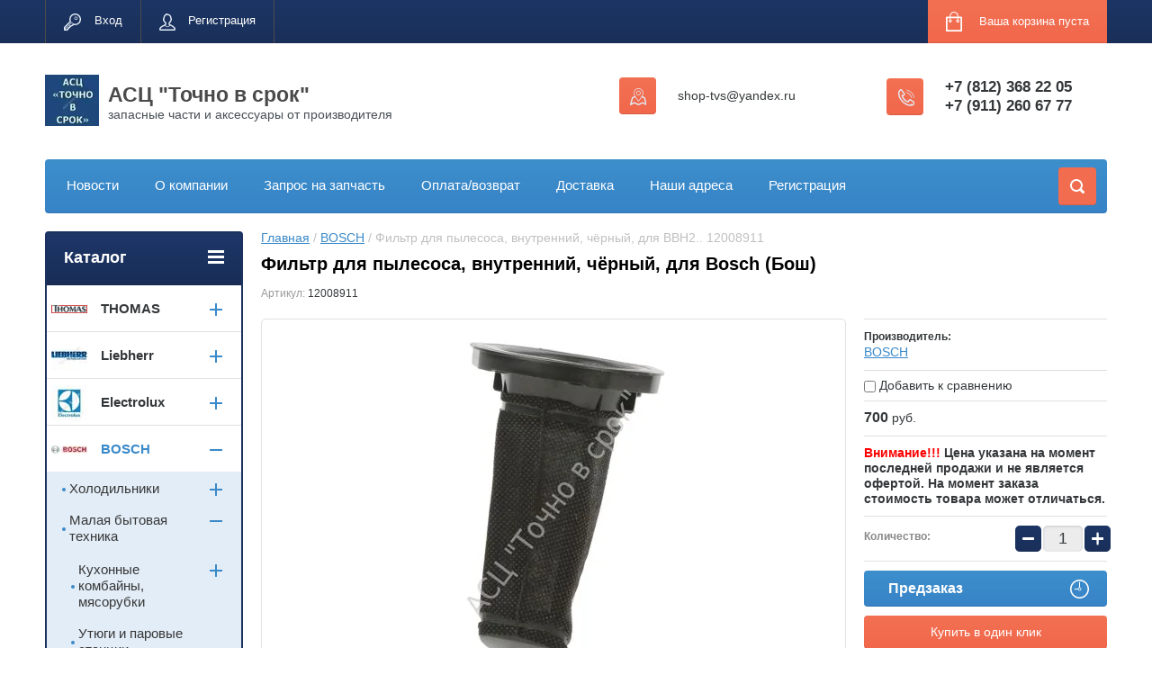

--- FILE ---
content_type: text/html; charset=utf-8
request_url: https://shop-tvs.ru/magazin/product/filtr-dlya-pylesosa-vnutrenniy-chernyy-dlya-bbh2
body_size: 34372
content:

	<!doctype html>
<html lang="ru">
<head>
<meta charset="utf-8">
<meta name='yandex-verification' content='60d755c0d18871c7' />
<meta name='wmail-verification' content='e394866f35a38d86' />
<meta name="google-site-verification" content="SMDQLmhwIJqhHrVjReHiKH6aMPWccnG1M5h6VLbR4wo" />
<meta name="robots" content="all"/>
<title>12008911  Фильтр для пылесоса, внутренний, чёрный, для BBH2.. Купить по выгодным ценам в интернет-магазине shop-tvs.ru</title>
<meta name="description" content="12008911 Фильтр для пылесоса, внутренний, чёрный, для BBH2.. Запасные части, комплектующие, аксессуары для пылесосов в наличии и под заказ.">
<meta name="keywords" content="12008911 Фильтр для пылесоса, внутренний, чёрный, для BBH2..">
<meta name="SKYPE_TOOLBAR" content="SKYPE_TOOLBAR_PARSER_COMPATIBLE">
<meta name="viewport" content="width=device-width, initial-scale=1.0, maximum-scale=1.0, user-scalable=no">
<meta name="format-detection" content="telephone=no">
<meta name='wmail-verification' content='aa541131c6148439' />
<meta http-equiv="x-rim-auto-match" content="none">
<link rel="stylesheet" href="/g/css/styles_articles_tpl.css">
<script src="/g/libs/jquery/1.10.2/jquery.min.js"></script>

            <!-- 46b9544ffa2e5e73c3c971fe2ede35a5 -->
            <script src='/shared/s3/js/lang/ru.js'></script>
            <script src='/shared/s3/js/common.min.js'></script>
        <link rel='stylesheet' type='text/css' href='/shared/s3/css/calendar.css' /><link rel='stylesheet' type='text/css' href='/shared/highslide-4.1.13/highslide.min.css'/>
<script type='text/javascript' src='/shared/highslide-4.1.13/highslide-full.packed.js'></script>
<script type='text/javascript'>
hs.graphicsDir = '/shared/highslide-4.1.13/graphics/';
hs.outlineType = null;
hs.showCredits = false;
hs.lang={cssDirection:'ltr',loadingText:'Загрузка...',loadingTitle:'Кликните чтобы отменить',focusTitle:'Нажмите чтобы перенести вперёд',fullExpandTitle:'Увеличить',fullExpandText:'Полноэкранный',previousText:'Предыдущий',previousTitle:'Назад (стрелка влево)',nextText:'Далее',nextTitle:'Далее (стрелка вправо)',moveTitle:'Передвинуть',moveText:'Передвинуть',closeText:'Закрыть',closeTitle:'Закрыть (Esc)',resizeTitle:'Восстановить размер',playText:'Слайд-шоу',playTitle:'Слайд-шоу (пробел)',pauseText:'Пауза',pauseTitle:'Приостановить слайд-шоу (пробел)',number:'Изображение %1/%2',restoreTitle:'Нажмите чтобы посмотреть картинку, используйте мышь для перетаскивания. Используйте клавиши вперёд и назад'};</script>
<link rel="icon" href="/favicon.jpg" type="image/jpeg">

<!--s3_require-->
<link rel="stylesheet" href="/g/basestyle/1.0.1/user/user.css" type="text/css"/>
<link rel="stylesheet" href="/g/basestyle/1.0.1/user/user.blue.css" type="text/css"/>
<script type="text/javascript" src="/g/basestyle/1.0.1/user/user.js" async></script>
<!--/s3_require-->





	<link rel="stylesheet" type="text/css" href="/g/shop2v2/default/css/theme.less.css"><script type="text/javascript" src="/g/printme.js"></script>
<script type="text/javascript" src="/g/shop2v2/default/js/tpl.js"></script>
<script type="text/javascript" src="/g/shop2v2/default/js/baron.min.js"></script>
<script type="text/javascript" src="/g/shop2v2/default/js/shop2.2.js"></script>
<script type="text/javascript">shop2.init({"productRefs": [],"apiHash": {"getPromoProducts":"1ad50811eb881166552673bae23c1c2e","getSearchMatches":"f802a82bfc98fa30f7a20c4fd9214d88","getFolderCustomFields":"c821481bd28d2560a73daa859c7b996a","getProductListItem":"34b4fd816d6a9ce0d29ad12c3895915f","cartAddItem":"5963e1c2bf4fd2ae533ee31d9e87129b","cartRemoveItem":"38de5b9543c0e61cf2148305d305c466","cartUpdate":"c1612a67b015fcfa8745befca54e4f0b","cartRemoveCoupon":"e0e308bcd03ae09ac9948a73ad3630a5","cartAddCoupon":"adbabaebc7486e190661d08265c0924b","deliveryCalc":"2baef1874c1e8a977319fad7416d9a67","printOrder":"557b9786754597d8d44ec79a9cb8eead","cancelOrder":"5f93e94051341eb76d691946ccd13dce","cancelOrderNotify":"dd1cd1b490c7bba6eca4f0808101ed97","repeatOrder":"9d8b228a86cedf9745f446197e7fc798","paymentMethods":"ef237fc5641c8f0e633075e292719554","compare":"d043413f7570e8125836aa9c6dd16f72"},"verId": 761873,"mode": "product","step": "","uri": "/magazin","IMAGES_DIR": "/d/","cf_margin_price_enabled": 0,"my": {"list_picture_enlarge":true,"accessory":"\u0410\u043a\u0441\u0441\u0435\u0441\u0441\u0443\u0430\u0440\u044b","kit":"\u041d\u0430\u0431\u043e\u0440","recommend":"\u0420\u0435\u043a\u043e\u043c\u0435\u043d\u0434\u0443\u0435\u043c\u044b\u0435","similar":"\u041f\u043e\u0445\u043e\u0436\u0438\u0435","modification":"\u041c\u043e\u0434\u0438\u0444\u0438\u043a\u0430\u0446\u0438\u0438","unique_values":true,"show_rating_sort":true,"buy_alias":"\u0412 \u043a\u043e\u0440\u0437\u0438\u043d\u0443","special_alias":"\u0421\u043f\u0435\u0446\u043f\u0440\u0435\u0434\u043b\u043e\u0436\u0435\u043d\u0438\u044f","new_alias":"\u041d\u043e\u0432\u0438\u043d\u043a\u0438"}});</script>
<style type="text/css">.product-item-thumb {width: 190px;}.product-item-thumb .product-image, .product-item-simple .product-image {height: 190px;width: 190px;}.product-item-thumb .product-amount .amount-title {width: 94px;}.product-item-thumb .product-price {width: 140px;}.shop2-product .product-side-l {width: 408px;}.shop2-product .product-image {height: 408px;width: 408px;}.shop2-product .product-thumbnails li {width: 126px;height: 126px;}</style><link rel="stylesheet" href="/g/templates/shop2/2.24.2/css/nouislider.min.css">

 	<link rel="stylesheet" href="/t/v403/images/theme0/theme.scss.css">
<link rel="stylesheet" href="/t/v403/images/css/styles_dop.scss.css">

<script type='text/javascript' src="/g/s3/misc/eventable/0.0.1/s3.eventable.js"></script>
<script type='text/javascript' src="/g/s3/misc/math/0.0.1/s3.math.js"></script>
<script type='text/javascript' src="/g/s3/menu/allin/0.0.2/s3.menu.allin.js"></script>


<!-- <link rel="stylesheet" href="/t/v403/images/css/theme.scss.css"> -->
<script src="/g/templates/shop2/2.24.2/js/owl.carousel.min.js" charset="utf-8"></script>
<script src="/g/templates/shop2/2.24.2/js/nouislider.min.js" charset="utf-8"></script>
<script src="/g/templates/shop2/2.24.2/js/jquery.responsivetabs.min.js"></script>
<script src="/g/templates/shop2/2.24.2/js/jquery.formstyler.min.js"></script>
<script src="/g/templates/shop2/2.24.2/js/animit.min.js"></script>
<script src="/g/templates/shop2/2.24.2/js/jquery.pudge.min.js"></script>
<script src="/g/s3/misc/includeform/0.0.3/s3.includeform.js"></script>
<script src="/t/v403/images/new_main.js" charset="utf-8"></script>

<!--[if lt IE 10]>
<script src="/g/libs/ie9-svg-gradient/0.0.1/ie9-svg-gradient.min.js"></script>
<script src="/g/libs/jquery-placeholder/2.0.7/jquery.placeholder.min.js"></script>
<script src="/g/libs/jquery-textshadow/0.0.1/jquery.textshadow.min.js"></script>
<script src="/g/s3/misc/ie/0.0.1/ie.js"></script>
<![endif]-->
<!--[if lt IE 9]>
<script src="/g/libs/html5shiv/html5.js"></script>
<![endif]-->
<link href="/t/images/seo_styles.css" rel="stylesheet">
<link href="/t/images/viz_styles.css" rel="stylesheet">
</head>
<body>
	<div class="site-wrapper">
		<header role="banner" class="site-header">
			<div class="top-panel-wr">
				<div class="top-panel clear-self">
					<div class="regid-block">
						<a href="/users/login" class="reg-enter">Вход</a>
						<a href="/users/register" class="reg-link">Регистрация</a>
					</div>

					<div id="shop2-cart-preview">
	<div class="shop-block cart-preview ">
		<div class="cart-preview-count">0</div>
		<div class="block-body"><a href="/magazin/cart">
						<div>Ваша корзина пуста</div>
                        </a>
		</div>
	</div>
</div><!-- Cart Preview -->					<a href="" class="top-panel-search-button"></a>
				</div>
			</div>
			<div class="header-bot-block clear-self">
				<div class="site-name-wr">
										<div class="logo">
						<a href="http://shop-tvs.ru"><img src="/thumb/2/IIjfO82JYMNMlgS6h6kYag/60c57/d/m_21.webp" alt="АСЦ &amp;quot;Точно в срок&amp;quot;"></a>
					</div>
										<div class="site-name-in">
						<div class="site-name"><a href="http://shop-tvs.ru">АСЦ &quot;Точно в срок&quot;</a></div>
						<div class="site-description">запасные части и аксессуары от производителя</div>
					</div>
				</div>
				<div class="phone-block-wr clear-self">
											<div class="site-phone">
							<div class="s1"></div>
							<div class="s2 site-phone__inner">
																	<div><a href="tel:+7 (812) 368 22 05">+7 (812) 368 22 05</a></div>
																	<div><a href="tel:+7 (911) 260 67 77">+7 (911) 260 67 77</a></div>
															</div>
						</div>
															<div class="site-adres">
						<span class="s1"></span>
						<span class="s2 site-adres__inner">shop-tvs@yandex.ru</span>
					</div>
									</div>
			</div>
			<div class="top-navigation-wrap">
				<div class="top-navigation-in">
					
					<div class="top-menu-wrapper">
						<a href="#" class="top-panel-navigation-button"></a>
						
						<div class="top-menu-scroller">
							<div class="top-categor-wr">
								<div class="top-categor-title">Каталог<span class="s1"><span class="s2"></span></span></div>
								<ul class="left-categor"><li><a href="/magazin/folder/thomas" >THOMAS</a><ul class="level-2"><li><a href="/magazin/folder/zapasnye-chasti-i-aksessuary" >Запасные части и аксессуары</a></li></ul></li><li><a href="/magazin/folder/liebherr" >Liebherr</a><ul class="level-2"><li><a href="/magazin/folder/outback" >Холодильники</a><ul class="level-3"><li><a href="/magazin/folder/ruchki" >Двери, кронштейны, доводчики, петли, ручки</a></li><li><a href="/magazin/folder/yaschiki" >Ящики, полки, панели</a></li><li><a href="/magazin/folder/polki" >Пластиковые части, заглушки,винты</a></li><li><a href="/magazin/folder/derzhateli" >Держатели, направлящие, молдинги</a></li><li><a href="/magazin/folder/mehanicheskie-detali" >Уплотнители, запчасти</a></li><li><a href="/magazin/folder/tormoznaya-sistema-4" >Электронные модули, платы индикации, дисплеи, сенсоры</a></li><li><a href="/magazin/folder/kompressory" >Компрессоры, вентиляторы, испарители</a></li><li><a href="/magazin/folder/aksessuary" >Расходники, аксессуары</a></li><li><a href="/magazin/folder/sredstvo-po-ukhodu" >Термостаты, клапаны, сенсоры- датчики-герконы , выключатели</a></li><li><a href="/folder/241768107" >Ледогенераторы, запчасти</a></li></ul></li></ul></li><li><a href="/magazin/folder/electrolux" >Electrolux</a><ul class="level-2"><li><a href="/magazin/folder/holodilniki-1" >Холодильники</a><ul class="level-3"><li><a href="/magazin/folder/740751221" >Двери, уплотнители, ручки</a></li><li><a href="/magazin/folder/740751421" >Ящики</a></li><li><a href="/magazin/folder/740751621" >Электроника</a></li><li><a href="/magazin/folder/740751821" >Компрессоры, испарители</a></li><li><a href="/magazin/folder/740752021" >Электрические, механические части</a></li><li><a href="/magazin/folder/740752221" >Аксессуары</a></li><li><a href="/magazin/folder/fitry" >Фильтры</a></li><li><a href="/magazin/folder/polki-balkony" >Полки, цоколи, панели, направляющие, держатели.</a></li></ul></li><li><a href="/magazin/folder/posudomoechnye-mashiny" >Посудомоечные машины</a><ul class="level-3"><li><a href="/magazin/folder/elektronnye-moduli-platy-indikacii-displei-dlya-posudomoechnyh-mashin" >Электронные модули, платы индикации, дисплеи для  посудомоечных машин</a></li><li><a href="/magazin/folder/prochie-zapchasti-dlya-posudomoechnyh-mashin" >Гидравлические части</a></li><li><a href="/magazin/folder/elektromehanicheskie-chasti-1" >Электрические, электромеханические части</a></li><li><a href="/magazin/folder/mehanicheskie-chasti-napravlyayushchie-roliki-korziny" >Механические части, направляющие ролики, корзины</a></li></ul></li><li><a href="/magazin/folder/stiralnye-mashiny" >Стиральные машины</a><ul class="level-3"><li><a href="/magazin/folder/zapchasti-i-aksessuary-1" >Аксессуары</a></li><li><a href="/magazin/folder/programmatory-tajmery-selektory-potenciometry" >Электронные модули, программаторы, таймеры, селекторы, потенциометры, конденсаторы</a></li><li><a href="/magazin/folder/funkcionalnye-chasti-1" >Функциональные части</a></li><li><a href="/magazin/folder/korpusnye-chasti-panel-upravleniya" >Корпусные части, панель управления, грибки, ручки</a></li><li><a href="/magazin/folder/gidravlicheskie-chasti-1" >Гидравлические части</a></li><li><a href="/magazin/folder/elektromehanicheskie-chasti" >Электрические Электромеханические части</a></li></ul></li><li><a href="/magazin/folder/sushilnye-mashiny" >Сушильные машины</a></li><li><a href="/magazin/folder/varochnye-paneli" >Варочные панели, Плиты</a><ul class="level-3"><li><a href="/magazin/folder/ruchki-konforok-pereklyuchateli-1" >Ручки конфорок, переключатели</a></li><li><a href="/magazin/folder/zapchasti-i-aksessuary-4" >Стеклокерамика , стекла</a></li><li><a href="/magazin/folder/elektronika" >Электроника, электрические части, термопары</a></li><li><a href="/magazin/folder/rassekateli" >Рассекатели, Крышки рассекателя, шарниры</a></li><li><a href="/magazin/folder/sredstvo-po-ukhodu-1" >Разное, средство по уходу</a></li></ul></li><li><a href="/magazin/folder/duhovye-shkafy" >Духовые шкафы, микроволновые печи</a><ul class="level-3"><li><a href="/magazin/folder/zapchasti-i-aksessuary" >Газовые краны, жиклеры, запчасти</a></li><li><a href="/magazin/folder/ventilyatory-krylchatki-elektrodvigateli-konvekcii" >Вентиляторы, крыльчатки, электродвигатели конвекции</a></li><li><a href="/magazin/folder/teny-termostaty" >Тэны, термостаты, датчики, сенсоры</a></li><li><a href="/magazin/folder/elektricheskie-chasti" >Электрические части</a></li><li><a href="/folder/259285907" >Двери, стекла, панели, уплотнители</a></li></ul></li><li><a href="/magazin/folder/pylesosy" >Пылесосы</a><ul class="level-3"><li><a href="/magazin/folder/filtry-i-meshki-1" >Фильтры для пылесоса</a></li><li><a href="/magazin/folder/shlangi-trubki-ruchki-perehodniki" >Шланги, трубки, ручки, насадки, переходники, щетки</a></li><li><a href="/magazin/folder/akkumulyatory" >Аккумуляторы</a></li><li><a href="/magazin/folder/meshki-dlya-pyli-i-konteynery-1" >Мешки для пыли и контейнеры, держатели фильтров</a></li><li><a href="/magazin/folder/aromatizator" >Ароматизатор</a></li></ul></li><li><a href="/magazin/folder/kofemashiny" >Кофемашины</a></li><li><a href="/magazin/folder/vytyazhki" >Вытяжки</a><ul class="level-3"><li><a href="/magazin/folder/filtry-1" >Фильтры</a></li><li><a href="/magazin/folder/detali" >Детали</a></li></ul></li><li><a href="/magazin/folder/sredstva-po-uhodu" >Средства по уходу </a><ul class="level-3"><li><a href="/magazin/folder/sredstva-dlya-udaleniya-nakipi" >Средства для удаления накипи</a></li><li><a href="/magazin/folder/chistyaschie-sredstva" >Чистящие средства</a></li><li><a href="/magazin/folder/uhod-za-nerzhaveyuschey-stalyu" >Уход за нержавеющей сталью</a></li><li><a href="/magazin/folder/uhod-za-steklokeramikoy" >Уход за стеклокерамикой</a></li></ul></li><li><a href="/magazin/folder/kondicionery" >Кондиционеры </a></li><li><a href="/magazin/folder/myasorubka" >Мясорубки</a></li><li><a href="/magazin/folder/vodonagrevateli-bojlery" >Бойлеры, газовые колонки</a><ul class="level-3"><li><a href="/magazin/folder/elektronnye-moduli-platy-upravleniya-dlya-vodonagrevatelej-1" >Электронные модули, платы управления, термостаты</a></li><li><a href="/folder/247161307" >Термопары, свечи</a></li><li><a href="/folder/248712907" >Втулки, прокладки</a></li></ul></li></ul></li><li class="opened"><a href="/magazin/folder/bosch" >BOSCH</a><ul class="level-2"><li><a href="/magazin/folder/holodilniki" >Холодильники</a><ul class="level-3"><li><a href="/magazin/folder/740752621" >Двери, ручки</a></li><li><a href="/magazin/folder/740752821" >Ящики, полки</a></li><li><a href="/magazin/folder/740753021" >Модули, датчики, термостаты, клапаны, вентиляторы</a></li><li><a href="/magazin/folder/740753221" >Компрессоры</a></li><li><a href="/magazin/folder/740753421" >Механические детали</a></li><li><a href="/magazin/folder/740753621" >Аксессуары</a></li><li><a href="/magazin/folder/filtr-dlya-vody" >Фильтр для воды</a></li></ul></li><li class="opened"><a href="/magazin/folder/bosch-1" >Малая бытовая техника</a><ul class="level-3"><li><a href="/magazin/folder/kuhonnye-kombayny" >Кухонные комбайны, мясорубки</a><ul class="level-4"><li><a href="/magazin/folder/nasadki-i-prinadlezhnosti" >Насадки и принадлежности</a></li><li><a href="/magazin/folder/diskovye-terki" >Дисковые терки</a></li><li><a href="/magazin/folder/chashi" >Стаканы и чаши</a></li><li><a href="/magazin/folder/nozhi-mufty-derzhateli" >Ножи, муфты, держатели</a></li><li><a href="/magazin/folder/formovochnye-diski" >Формовочные диски</a></li><li><a href="/magazin/folder/kryshki" >Крышки чаш, толкатели</a></li><li><a href="/magazin/folder/pereklyuchateli" >Переключатели</a></li><li><a href="/magazin/folder/nabor-dlya-kombayna" >Набор для комбайна</a></li><li><a href="/magazin/folder/motory" >Моторы</a></li><li><a href="/magazin/folder/moduli-upravleniya" >Модули управления</a></li></ul></li><li><a href="/magazin/folder/utyugi-i-parovye-stancii" >Утюги и паровые станции</a></li><li><a href="/magazin/folder/miksery-i-blendery" >Миксеры и блендеры</a><ul class="level-4"><li><a href="/magazin/folder/universalnyy-izmelchitel" >Универсальный измельчитель</a></li><li><a href="/magazin/folder/nasadki-i-prenadlezhnosti" >Насадки и пренадлежности</a></li><li><a href="/magazin/folder/transmissii" >Трансмиссии</a></li><li><a href="/magazin/folder/nozhi-izmelchitelya" >Ножи измельчителя, держатели, терки</a></li><li><a href="/magazin/folder/stakany-i-chashi" >Стаканы и чаши</a></li><li><a href="/magazin/folder/motory-2" >Моторы, модули</a></li></ul></li><li class="opened"><a href="/magazin/folder/pylesosy-1" >Пылесосы</a><ul class="level-4"><li><a href="/magazin/folder/schetki-dlya-pola-i-mebeli" >Щетки для пола и мебели</a></li><li class="opened active"><a href="/magazin/folder/filtry-i-meshki" >Фильтры для пылесоса</a></li><li><a href="/magazin/folder/shlangi-trubki-ruchki" >Шланги, трубки, ручки</a></li><li><a href="/magazin/folder/ramka-derzhatel-meshka" >Корпусные , рамка-держатель мешка</a></li><li><a href="/magazin/folder/meshki-dlya-pyli-i-konteynery" >Мешки для пыли и контейнеры</a></li><li><a href="/magazin/folder/zapchasti-1" >Моторы, аккумуляторы, зарядные устройства, катушки, электрические части</a></li></ul></li><li><a href="/magazin/folder/kofemashiny-i-kofevarki" >Кофемашины и кофеварки</a><ul class="level-4"><li><a href="/magazin/folder/sredstva-po-ukhodu" >Шланги, прокладки, соединительные части , капучинаторы</a></li><li><a href="/magazin/folder/detali-i-komplektuyushchiye" >Терморегуляторы, термопредохранители, микровыключатели, тены</a></li><li><a href="/magazin/folder/kolby" >Колбы для кофеварок и емкости</a></li><li><a href="/magazin/folder/kapuchinatory" >Измельчители, клапаны, приводы, капучинаторы</a></li><li><a href="/magazin/folder/zavarochnyy-uzel" >Заварочный узел, помпы</a></li><li><a href="/magazin/folder/moduli-1" >Электронные модули, платы индикации для кофемашин</a></li></ul></li><li><a href="/magazin/folder/myasorubka-1" >Мясорубки</a><ul class="level-4"><li><a href="/magazin/folder/nozhi-formovochnyye-diski-shneki" >Ножи, формовочные диски, шнеки</a></li><li><a href="/magazin/folder/nasadka-dlya-myasorubki" >Насадки для мясорубок</a></li><li><a href="/magazin/folder/zapchasti-3" >Запчасти</a></li></ul></li><li><a href="/magazin/folder/sokovyzhimalki" >Соковыжималки</a></li><li><a href="/magazin/folder/multivarki" >Мультиварки</a></li><li><a href="/magazin/folder/kofemolki" >Кофемолки</a></li><li><a href="/magazin/folder/lomterezka" >Ломтерезка</a></li><li><a href="/magazin/folder/chajniki" >Чайники</a></li></ul></li><li><a href="/magazin/folder/sredstva-po-uhodu-1" >Средства по уходу</a><ul class="level-3"><li><a href="/magazin/folder/chistyaschie-sredstva-1" >Чистящие средства</a></li><li><a href="/magazin/folder/uhod-za-nerzhaveyuschey-stalyu-1" >Уход за нержавеющей сталью</a></li></ul></li><li><a href="/magazin/folder/duhovye-shkafy-2" >Духовые шкафы</a><ul class="level-3"><li><a href="/magazin/folder/aksessuary-4" >Аксессуары, запасные части</a></li><li><a href="/magazin/folder/zapchasti-4" >Корпусные части</a></li><li><a href="/magazin/folder/steklo" >Электрические части</a></li></ul></li><li><a href="/magazin/folder/varochnye-paneli-1" >Варочные панели</a><ul class="level-3"><li><a href="/magazin/folder/ruchki-konforok-pereklyuchateli" >Ручки конфорок, переключатели </a></li><li><a href="/magazin/folder/podstavki-posudy" >Стеклокерамика, подставки посуды</a></li><li><a href="/magazin/folder/zapchasti" >Запчасти, аксессуары</a></li><li><a href="/magazin/folder/twistpad" >TwistPad</a></li><li><a href="/magazin/folder/moduli-2" >Модули</a></li></ul></li><li><a href="/magazin/folder/aksessuary-k-posudomoechnym-mashinam" >Посудомоечные машины</a><ul class="level-3"><li><a href="/magazin/folder/uplotnitel-dveri" >Механические части, направляющие ролики, корзины</a></li><li><a href="/magazin/folder/aksessuary-dlya-posudomoyki" >Аксессуары для посудомойки</a></li><li><a href="/magazin/folder/montazhnyy-nabor" >Гидравлические части</a></li><li><a href="/magazin/folder/zapchasti-5" >Электрические, электромеханические запасные части</a></li></ul></li><li><a href="/magazin/folder/vytyazhki-1" >Вытяжки</a><ul class="level-3"><li><a href="/magazin/folder/filtry-2" >Фильтры</a></li><li><a href="/magazin/folder/aksessuary-3" >Аксессуары</a></li></ul></li><li><a href="/magazin/folder/stiralnye-mashiny-1" >Стиральные,сушильные машины</a><ul class="level-3"><li><a href="/magazin/folder/aksessuary-dlya-ustanovki-i-vstraivaniya" >Аксессуары для установки и встраивания</a></li><li><a href="/magazin/folder/ruchki-lyuka" >Корпусные части, ручки, обрамления люка</a></li><li><a href="/magazin/folder/moduli" >Электронные модули, программаторы, таймеры, селекторы, потенциометры, конденсаторы</a></li><li><a href="/magazin/folder/zapchasti-6" >Функциональная часть</a></li><li><a href="/magazin/folder/elektromehanicheskie-zapasnye-chasti" >Электрические, электромеханические запасные части</a></li><li><a href="/magazin/folder/gidravlicheskie-chasti-2" >Гидравлические части</a></li></ul></li><li><a href="/magazin/folder/mikrovolnovyye-pechi" >Микроволновые печи</a><ul class="level-3"><li><a href="/magazin/folder/aksessuary-5" >Аксессуары</a></li><li><a href="/magazin/folder/zapchasti-7" >Запчасти</a></li></ul></li></ul></li><li><a href="/magazin/folder/aeg" >AEG</a><ul class="level-2"><li><a href="/magazin/folder/holodilniki-2" > Холодильники</a><ul class="level-3"><li><a href="/magazin/folder/filtry" >Фильтры </a></li></ul></li><li><a href="/magazin/folder/pylesosy-2" >Пылесосы</a><ul class="level-3"><li><a href="/magazin/folder/filtry-i-meshki-2" >Фильтры и мешки</a></li><li><a href="/magazin/folder/shlangi-trubki-ruchki-nasadki-perehodniki" >Шланги, трубки, ручки, насадки, переходники</a></li></ul></li><li><a href="/magazin/folder/varochnyye-paneli-plity" >Варочные панели, Плиты</a><ul class="level-3"><li><a href="/magazin/folder/rassekateli-2" >Рассекатели, крышки рассекателя, стеклокерамика</a></li><li><a href="/magazin/folder/elektronika-1" >Электроника</a></li><li><a href="/folder/steklokeramika" >Стеклокерамика</a></li></ul></li><li><a href="/magazin/folder/stiralnyye-mashiny-2" >Стиральные машины</a><ul class="level-3"><li><a href="/magazin/folder/funkcionalnye-chasti" >Функциональные части</a></li></ul></li><li><a href="/magazin/folder/posudomoyechnyye-mashiny-1" >Посудомоечные машины</a></li><li><a href="/magazin/folder/kofemashiny-2" >Кофемашины</a></li><li><a href="/magazin/folder/vytyazhki-2" >Вытяжки</a></li></ul></li><li><a href="/magazin/folder/zanussi" >ZANUSSI</a><ul class="level-2"><li><a href="/magazin/folder/pylesosy-3" >Пылесосы </a><ul class="level-3"><li><a href="/magazin/folder/filtry-i-meshki-3" >Фильтры для пылесоса</a></li><li><a href="/magazin/folder/shlangi-trubki-ruchki-nasadki-perehodniki-1" >Шланги, трубки, ручки, насадки, переходники</a></li><li><a href="/magazin/folder/meshki-dlya-pyli-i-konteynery-2" >Мешки для пыли и контейнеры</a></li></ul></li><li><a href="/magazin/folder/stiralnyye-mashiny" >Стиральные машины</a><ul class="level-3"><li><a href="/magazin/folder/zapchasti-i-aksessuary-2" >Запчасти и аксессуары</a></li></ul></li><li><a href="/magazin/folder/kholodilniki" >Холодильники</a><ul class="level-3"><li><a href="/magazin/folder/aksessuary-2" >Аксессуары</a></li><li><a href="/magazin/folder/polki-balkony-1" >Полки, балконы , двери</a></li><li><a href="/magazin/folder/yashchiki" >Ящики</a></li></ul></li><li><a href="/magazin/folder/varochnyye-paneli" >Варочные панели, Плиты</a><ul class="level-3"><li><a href="/magazin/folder/ruchki-konforok-pereklyuchateli-2" >Ручки конфорок, переключатели </a></li><li><a href="/magazin/folder/zapchasti-i-aksessuary-5" >Запчасти и аксессуары</a></li></ul></li><li><a href="/magazin/folder/posudomoyechnyye-mashiny" >Посудомоечные машины</a><ul class="level-3"><li><a href="/magazin/folder/eletromehanicheskie-chasti" >Электроника, электрические, электромеханические части</a></li><li><a href="/magazin/folder/gidravlicheskie-chasti" >Гидравлические части</a></li><li><a href="/magazin/folder/korpusnye-chasti" >Корпусные части</a></li><li><a href="/magazin/folder/prochie-zapchasti-dlya-posudomoechnyh-mashin-1" >Прочие запчасти для посудомоечных машин</a></li></ul></li></ul></li><li><a href="/magazin/folder/zelmer" >Zelmer</a><ul class="level-2"><li><a href="/magazin/folder/kuhonnye-kombayny-1" >Кухонные комбайны, Мясорубки, Соковыжималки, Ломтерезки</a><ul class="level-3"><li><a href="/magazin/folder/nasadki-i-prinadlezhnosti-1" > Насадки и принадлежности </a></li><li><a href="/magazin/folder/nozhi" >Ножи, формовочные диски, шнеки</a></li></ul></li><li><a href="/magazin/folder/pylesosy-4" >Пылесосы</a><ul class="level-3"><li><a href="/magazin/folder/filtry-i-meshki-4" >Фильтры, мешки, контейнеры</a></li><li><a href="/magazin/folder/schetki-dlya-pola-i-mebeli-1" > Щетки для пола и мебели</a></li><li><a href="/magazin/folder/nabor-dlya-pylesosa-zelmer" >Набор для пылесоса Zelmer</a></li><li><a href="/magazin/folder/shlangi-i-trubki" >Шланги и трубки</a></li><li><a href="/magazin/folder/zapchasti-2" >Запчасти</a></li></ul></li></ul></li><li><a href="/magazin/folder/aeg-haustechnik" >AEG haustechnik</a><ul class="level-2"><li><a href="/magazin/folder/vodonagrevatel-nakpitelnyy" >Водонагреватель накопительный</a></li><li><a href="/folder/247407107" >Газовые приборы</a></li></ul></li><li><a href="/magazin/folder/franke" >FRANKE</a><ul class="level-2"><li><a href="/magazin/folder/prokladki" >Прокладки</a></li><li><a href="/magazin/folder/kartridzhi" >Картриджи,  кран-буксы</a></li></ul></li><li><a href="/magazin/folder/teka" >TEKA</a><ul class="level-2"><li><a href="/magazin/folder/izmelchitel" >Измельчитель, вытяжки, смесители</a></li><li><a href="/magazin/folder/dukhovoy-shkaf" >Духовой шкаф, СВЧ, плиты</a></li><li><a href="/magazin/folder/komplektuyushchiye-dlya-santekhniki" >Посудомоечные машины, Комплектующие для сантехники</a></li><li><a href="/magazin/folder/varochnyye-paneli-1" >Варочные панели</a></li><li><a href="/folder/245922507" >Холодильники</a></li><li><a href="/folder/stiralnye-mashiny-1" >Стиральные машины</a></li></ul></li><li><a href="/magazin/folder/utsenennyye-detali" >Бытовая техника</a><ul class="level-2"><li><a href="/magazin/folder/plity-varochnye-poverhnosti-duhovye-shkafy" >Плиты, варочные поверхности, духовые шкафы</a></li><li><a href="/magazin/folder/holodilniki-morozilniki" >Холодильники, морозильники</a></li><li><a href="/folder/255051707" >Посудомоечные машины</a></li><li><a href="/folder/263902107" >Микроволновые печи СВЧ</a></li><li><a href="/magazin/folder/vytyazhki-3" >Вытяжки</a></li><li><a href="/magazin/folder/stiralnye-mashiny-2" >Стиральные машины</a></li></ul></li><li><a href="/magazin/folder/chistka-i-ukhod" >Чистка и уход</a><ul class="level-2"><li><a href="/magazin/folder/ugolnyye-filtry-dly-vytyazhki" >Фильтры длы вытяжки</a></li><li><a href="/magazin/folder/chistyashchiye-sredstva" >Чистящие средства</a></li><li><a href="/magazin/folder/meshki-pylesborniki" >Мешки-пылесборники</a></li><li><a href="/magazin/folder/sredstva-ot-nakipi" >Средства от накипи</a></li><li><a href="/magazin/folder/filtry-dlya-vody" >Фильтры для воды</a></li></ul></li><li><a href="/magazin/folder/universalnye-zapasnye-chasti" >Каталог</a><ul class="level-2"><li><a href="/folder/kofevarki" >Кофемашины</a><ul class="level-3"><li><a href="/folder/elektricheskie-chasti-1" >Электрические части</a></li><li><a href="/folder/moduli" >Электронные модули</a></li><li><a href="/magazin/folder/aksessuary-11" >Аксессуары</a></li><li><a href="/magazin/folder/mehanicheskie-chasti" >Функциональные  части</a></li></ul></li><li><a href="/folder/holodilniki-3" >Холодильники, морозильники, винные шкафы</a><ul class="level-3"><li><a href="/folder/ruchki" >Ручки</a></li><li><a href="/folder/dveri-petli" >Двери, уплотнители, петли</a></li><li><a href="/folder/polki" >Ящики, полки, направляющие, емкости</a></li><li><a href="/folder/plafony-lampy" >Электрические части, cсенсоры, датчики, клапаны,  лампы, выключатели</a></li><li><a href="/folder/ventilyatory" >Компрессоры, вентиляторы, ледогенераторы</a></li><li><a href="/folder/korpus-soedinitelnye-elementy" >Корпус, соединительные элементы, аксессуары</a></li><li><a href="/folder/sensory-klapany" >Система охлаждения ,  компрессоры,  испарители, конденсаторы</a></li><li><a href="/magazin/folder/platy-elektronnye-moduli" >Электронные модули, платы</a></li><li><a href="/magazin/folder/funkcionalnye-chasti-4" >Функциональные части</a></li></ul></li><li><a href="/folder/stiralnye-mashiny-2" >Стиральные, сушильные  машины, сушильные шкафы</a><ul class="level-3"><li><a href="/folder/funkcionalnye-chasti-1" >Гидравлические, функциональные части</a></li><li><a href="/folder/moduli-platy" >Модули, платы</a></li><li><a href="/magazin/folder/elektricheskie-chasti-2" >Электрические части</a></li><li><a href="/magazin/folder/funkcionalnye" >Функциональные</a></li></ul></li><li><a href="/folder/duhovye-shkafy" >Плиты, Духовые шкафы</a><ul class="level-3"><li><a href="/folder/funkucionalnye-chasti" >Функуциональные части</a></li><li><a href="/magazin/folder/frontalnoe-steklo" >Стекла , фронтальные, внутренние, панели управления</a></li><li><a href="/magazin/folder/elektricheskie-chasti-3" >Электрические части</a></li><li><a href="/magazin/folder/moduli-3" >Электронные модули, таймеры, платы</a></li></ul></li><li><a href="/folder/posudomoechnye-mashiny" >Посудомоечные машины</a><ul class="level-3"><li><a href="/folder/funkcionalnye-chasti" >Функциональные части</a></li><li><a href="/folder/gidravlicheskie-chasti" >Гидравлические части</a></li><li><a href="/magazin/folder/elektricheskie-elektromehanicheskie-chasti" >Электрические, электромеханические части</a></li><li><a href="/magazin/folder/moduli-platy" >Модули, платы</a></li></ul></li><li><a href="/folder/chajniki" >Мультиварки, чайники</a><ul class="level-3"><li><a href="/folder/mehanicheskie-chasti-1" >Механические части</a></li><li><a href="/magazin/folder/elektricheskij-chasti" >Электрический части</a></li></ul></li><li><a href="/folder/mikrovolnovye-mechi-svch" >СВЧ, микроволновые печи</a><ul class="level-3"><li><a href="/folder/mehanicheskie-chasti-2" >Функциональные части</a></li><li><a href="/folder/magnetrony-transformatory" >Магнетроны, трансформаторы</a></li><li><a href="/magazin/folder/elektricheskie-chasti-1" >Электронные модули, электрические части</a></li><li><a href="/magazin/folder/elektricheskie-chasti-9" >Электрические части</a></li></ul></li><li><a href="/folder/vytyazhki-1" >Вытяжки</a><ul class="level-3"><li><a href="/folder/aksessuary-filtry" >Функциональные части, аксессуары, фильтры</a></li><li><a href="/magazin/folder/elektronnye-moduli-platy" >Электронные модули, платы</a></li><li><a href="/magazin/folder/motory-ventilyatory-chasti" >Моторы, вентиляторы, части</a></li><li><a href="/magazin/folder/elektricheskie-chasti-4" >Электрические части</a></li></ul></li><li><a href="/folder/varochnye-paneli" >Варочные панели</a><ul class="level-3"><li><a href="/folder/stelokeramika" >Стелокерамика</a></li><li><a href="/magazin/folder/reshetki-podstavki" >Жиклеры, решетки, подставки, горелки свечи, термопары</a></li><li><a href="/magazin/folder/elketronnye-moduli-platy" >Электронные модули, платы</a></li><li><a href="/magazin/folder/elektricheskie-chasti-6" >Электрические части</a></li><li><a href="/magazin/folder/konforki" >Конфорки, конфорки индукционные</a></li><li><a href="/magazin/folder/funkcionalnye-chasti-3" >Функциональные части</a></li></ul></li><li><a href="/magazin/folder/kuhonnye-kombajny" >Кухонные комбайны,  мясорубки, миксеры, блендеры</a><ul class="level-3"><li><a href="/magazin/folder/nasadki" >Насадки, диски , аксессуары</a></li><li><a href="/magazin/folder/chashi-kryshki" >Чаши, крышки</a></li><li><a href="/magazin/folder/elektricheskie-chasti-5" >Электрические, части, модули</a></li><li><a href="/magazin/folder/funkcionalnye-chasti-mehanicheskie" >Функциональные части, механические</a></li></ul></li><li><a href="/magazin/folder/pylesosy-5" >Пылесосы, воздухоочистители</a><ul class="level-3"><li><a href="/magazin/folder/aksessuary-12" >Аксессуары</a></li><li><a href="/magazin/folder/funkcionalnye-chasti-2" >Функциональные части</a></li><li><a href="/magazin/folder/elektricheskie-chasti-7" >Модули, электрические части</a></li></ul></li><li><a href="/magazin/folder/utyugi-parovye-stancii" >МБТ  Утюги, паровые станции, упаковщики</a><ul class="level-3"><li><a href="/magazin/folder/elektricheskie-chasti-8" >Электрические части</a></li><li><a href="/magazin/folder/funkcionalnye-chasti-5" >Функциональные части</a></li></ul></li><li><a href="/magazin/folder/vodonagrevateli" >Водонагреватели</a><ul class="level-3"><li><a href="/magazin/folder/funkcionalnye-chasti-6" >Функциональные части</a></li></ul></li></ul></li><li><a href="/folder/247080507" >Stiebel Eltron</a><ul class="level-2"><li><a href="/folder/247080707" >Электрические. Накопительные, проточные водонагреватели</a></li><li><a href="/folder/247903707" >Газовые водонагреватели</a></li></ul></li></ul>							</div>
							<div class="regid-block">
								<a href="/users/login" class="reg-enter">Вход</a>
								<a href="/users/register" class="reg-link">Регистрация</a>
							</div>
							<ul class="top-menu"><li><a href="https://tvs-service.ru/news"  target="_blank">Новости</a></li><li><a href="/o-kompanii" >О компании</a></li><li><a href="/mail" >Запрос на запчасть</a></li><li><a href="/oplata" >Оплата/возврат</a></li><li><a href="/dostavka" >Доставка</a></li><li><a href="/kontakty" >Наши адреса</a></li><li><a href="/registraciya" >Регистрация</a></li></ul>							<ul class="left-menu"><li><a href="/kak-zakazat" >Оформление заказа</a></li><li><a href="/otzyvy-1" >Отзывы</a></li><li><a href="/karta-sajta" >Карта сайта</a></li><li><a href="http://shop-tvs.ru/" >Главная</a></li></ul>						</div>
					</div>
					<div class="search-block-wr">
						<a href="#" class="search-btn"></a>
					</div>
					<div class="top-navigation-search-preview">
						<div class="search-online-store-wrapper">
							<div class="search-online-store-button"></div>
							<div class="search-online-store-scroller">				
									
    
<div class="search-online-store">
	<div class="block-title">Расширенный поиск</div>
	<div class="block-title2">Поиск</div>

	<div class="block-body">
		<form class="dropdown clear-self" action="/magazin/search" enctype="multipart/form-data">
			<input type="hidden" name="sort_by" value="">
							<div class="field text">
					<label class="field-title" for="s[name]">Название:</label>
					<label class="input"><input type="text" name="s[name]" id="s[name]" value=""></label>
				</div>
			
							<div class="field dimension range_slider_wrapper clear-self">
					<span class="field-title">Цена (руб.):</span>
					<label class="start">
						<span class="input"><input name="s[price][min]" type="text" value="0" class="noUi-slider__low"></span>
					</label>
					<label class="end">
						<span class="input"><input name="s[price][max]" type="text" value="40000" class="noUi-slider__hight"></span>
					</label>
					<div class="noUi-slider"></div>
				</div>
			
 			 


							<div class="field text">
					<label class="field-title" for="s[article">Артикул:</label>
					<label class="input"><input type="text" name="s[article]" id="s[article" value=""></label>
				</div>
			
							<div class="field text">
					<label class="field-title" for="search_text">Текст:</label>
					<label class="input"><input type="text" name="search_text" id="search_text"  value=""></label>
				</div>
						
							<div class="field select">
					<span class="field-title">Выберите категорию:</span>
					<select name="s[folder_id]" id="s[folder_id]">
						<option value="">Все</option>
																											                            <option value="86570651" >
	                                 THOMAS
	                            </option>
	                        														                            <option value="86596651" >
	                                &raquo; Запасные части и аксессуары
	                            </option>
	                        														                            <option value="731191821" >
	                                 Liebherr
	                            </option>
	                        														                            <option value="731199221" >
	                                &raquo; Холодильники
	                            </option>
	                        														                            <option value="740745621" >
	                                &raquo;&raquo; Двери, кронштейны, доводчики, петли, ручки
	                            </option>
	                        														                            <option value="740745821" >
	                                &raquo;&raquo; Ящики, полки, панели
	                            </option>
	                        														                            <option value="124649861" >
	                                &raquo;&raquo; Пластиковые части, заглушки,винты
	                            </option>
	                        														                            <option value="553629041" >
	                                &raquo;&raquo; Держатели, направлящие, молдинги
	                            </option>
	                        														                            <option value="740747221" >
	                                &raquo;&raquo; Уплотнители, запчасти
	                            </option>
	                        														                            <option value="731199621" >
	                                &raquo;&raquo; Электронные модули, платы индикации, дисплеи, сенсоры
	                            </option>
	                        														                            <option value="740746021" >
	                                &raquo;&raquo; Компрессоры, вентиляторы, испарители
	                            </option>
	                        														                            <option value="740750821" >
	                                &raquo;&raquo; Расходники, аксессуары
	                            </option>
	                        														                            <option value="404982641" >
	                                &raquo;&raquo; Термостаты, клапаны, сенсоры- датчики-герконы , выключатели
	                            </option>
	                        														                            <option value="241768107" >
	                                &raquo;&raquo; Ледогенераторы, запчасти
	                            </option>
	                        														                            <option value="731702221" >
	                                 Electrolux
	                            </option>
	                        														                            <option value="740751021" >
	                                &raquo; Холодильники
	                            </option>
	                        														                            <option value="740751221" >
	                                &raquo;&raquo; Двери, уплотнители, ручки
	                            </option>
	                        														                            <option value="740751421" >
	                                &raquo;&raquo; Ящики
	                            </option>
	                        														                            <option value="740751621" >
	                                &raquo;&raquo; Электроника
	                            </option>
	                        														                            <option value="740751821" >
	                                &raquo;&raquo; Компрессоры, испарители
	                            </option>
	                        														                            <option value="740752021" >
	                                &raquo;&raquo; Электрические, механические части
	                            </option>
	                        														                            <option value="740752221" >
	                                &raquo;&raquo; Аксессуары
	                            </option>
	                        														                            <option value="854038621" >
	                                &raquo;&raquo; Фильтры
	                            </option>
	                        														                            <option value="997742021" >
	                                &raquo;&raquo; Полки, цоколи, панели, направляющие, держатели.
	                            </option>
	                        														                            <option value="740744221" >
	                                &raquo; Посудомоечные машины
	                            </option>
	                        														                            <option value="358823051" >
	                                &raquo;&raquo; Электронные модули, платы индикации, дисплеи для  посудомоечных машин
	                            </option>
	                        														                            <option value="412027851" >
	                                &raquo;&raquo; Гидравлические части
	                            </option>
	                        														                            <option value="438469451" >
	                                &raquo;&raquo; Электрические, электромеханические части
	                            </option>
	                        														                            <option value="499001651" >
	                                &raquo;&raquo; Механические части, направляющие ролики, корзины
	                            </option>
	                        														                            <option value="740744421" >
	                                &raquo; Стиральные машины
	                            </option>
	                        														                            <option value="863951021" >
	                                &raquo;&raquo; Аксессуары
	                            </option>
	                        														                            <option value="195754251" >
	                                &raquo;&raquo; Электронные модули, программаторы, таймеры, селекторы, потенциометры, конденсаторы
	                            </option>
	                        														                            <option value="432985651" >
	                                &raquo;&raquo; Функциональные части
	                            </option>
	                        														                            <option value="432985851" >
	                                &raquo;&raquo; Корпусные части, панель управления, грибки, ручки
	                            </option>
	                        														                            <option value="432986051" >
	                                &raquo;&raquo; Гидравлические части
	                            </option>
	                        														                            <option value="432986251" >
	                                &raquo;&raquo; Электрические Электромеханические части
	                            </option>
	                        														                            <option value="740744621" >
	                                &raquo; Сушильные машины
	                            </option>
	                        														                            <option value="740744821" >
	                                &raquo; Варочные панели, Плиты
	                            </option>
	                        														                            <option value="1038723421" >
	                                &raquo;&raquo; Ручки конфорок, переключатели
	                            </option>
	                        														                            <option value="30563041" >
	                                &raquo;&raquo; Стеклокерамика , стекла
	                            </option>
	                        														                            <option value="48992441" >
	                                &raquo;&raquo; Электроника, электрические части, термопары
	                            </option>
	                        														                            <option value="599373041" >
	                                &raquo;&raquo; Рассекатели, Крышки рассекателя, шарниры
	                            </option>
	                        														                            <option value="52506061" >
	                                &raquo;&raquo; Разное, средство по уходу
	                            </option>
	                        														                            <option value="740745021" >
	                                &raquo; Духовые шкафы, микроволновые печи
	                            </option>
	                        														                            <option value="854842421" >
	                                &raquo;&raquo; Газовые краны, жиклеры, запчасти
	                            </option>
	                        														                            <option value="349427051" >
	                                &raquo;&raquo; Вентиляторы, крыльчатки, электродвигатели конвекции
	                            </option>
	                        														                            <option value="178547107" >
	                                &raquo;&raquo; Тэны, термостаты, датчики, сенсоры
	                            </option>
	                        														                            <option value="203986107" >
	                                &raquo;&raquo; Электрические части
	                            </option>
	                        														                            <option value="259285907" >
	                                &raquo;&raquo; Двери, стекла, панели, уплотнители
	                            </option>
	                        														                            <option value="740745221" >
	                                &raquo; Пылесосы
	                            </option>
	                        														                            <option value="853676421" >
	                                &raquo;&raquo; Фильтры для пылесоса
	                            </option>
	                        														                            <option value="853914021" >
	                                &raquo;&raquo; Шланги, трубки, ручки, насадки, переходники, щетки
	                            </option>
	                        														                            <option value="854032421" >
	                                &raquo;&raquo; Аккумуляторы
	                            </option>
	                        														                            <option value="378905641" >
	                                &raquo;&raquo; Мешки для пыли и контейнеры, держатели фильтров
	                            </option>
	                        														                            <option value="2357061" >
	                                &raquo;&raquo; Ароматизатор
	                            </option>
	                        														                            <option value="740745421" >
	                                &raquo; Кофемашины
	                            </option>
	                        														                            <option value="777441621" >
	                                &raquo; Вытяжки
	                            </option>
	                        														                            <option value="929064821" >
	                                &raquo;&raquo; Фильтры
	                            </option>
	                        														                            <option value="188475307" >
	                                &raquo;&raquo; Детали
	                            </option>
	                        														                            <option value="741087621" >
	                                &raquo; Средства по уходу 
	                            </option>
	                        														                            <option value="741216821" >
	                                &raquo;&raquo; Средства для удаления накипи
	                            </option>
	                        														                            <option value="741217221" >
	                                &raquo;&raquo; Чистящие средства
	                            </option>
	                        														                            <option value="741217421" >
	                                &raquo;&raquo; Уход за нержавеющей сталью
	                            </option>
	                        														                            <option value="741217621" >
	                                &raquo;&raquo; Уход за стеклокерамикой
	                            </option>
	                        														                            <option value="854860821" >
	                                &raquo; Кондиционеры 
	                            </option>
	                        														                            <option value="977879421" >
	                                &raquo; Мясорубки
	                            </option>
	                        														                            <option value="181826451" >
	                                &raquo; Бойлеры, газовые колонки
	                            </option>
	                        														                            <option value="181936451" >
	                                &raquo;&raquo; Электронные модули, платы управления, термостаты
	                            </option>
	                        														                            <option value="247161307" >
	                                &raquo;&raquo; Термопары, свечи
	                            </option>
	                        														                            <option value="248712907" >
	                                &raquo;&raquo; Втулки, прокладки
	                            </option>
	                        														                            <option value="731702621" >
	                                 BOSCH
	                            </option>
	                        														                            <option value="740752421" >
	                                &raquo; Холодильники
	                            </option>
	                        														                            <option value="740752621" >
	                                &raquo;&raquo; Двери, ручки
	                            </option>
	                        														                            <option value="740752821" >
	                                &raquo;&raquo; Ящики, полки
	                            </option>
	                        														                            <option value="740753021" >
	                                &raquo;&raquo; Модули, датчики, термостаты, клапаны, вентиляторы
	                            </option>
	                        														                            <option value="740753221" >
	                                &raquo;&raquo; Компрессоры
	                            </option>
	                        														                            <option value="740753421" >
	                                &raquo;&raquo; Механические детали
	                            </option>
	                        														                            <option value="740753621" >
	                                &raquo;&raquo; Аксессуары
	                            </option>
	                        														                            <option value="285915041" >
	                                &raquo;&raquo; Фильтр для воды
	                            </option>
	                        														                            <option value="732138821" >
	                                &raquo; Малая бытовая техника
	                            </option>
	                        														                            <option value="741643221" >
	                                &raquo;&raquo; Кухонные комбайны, мясорубки
	                            </option>
	                        														                            <option value="753571221" >
	                                &raquo;&raquo;&raquo; Насадки и принадлежности
	                            </option>
	                        														                            <option value="753571421" >
	                                &raquo;&raquo;&raquo; Дисковые терки
	                            </option>
	                        														                            <option value="753571621" >
	                                &raquo;&raquo;&raquo; Стаканы и чаши
	                            </option>
	                        														                            <option value="897617021" >
	                                &raquo;&raquo;&raquo; Ножи, муфты, держатели
	                            </option>
	                        														                            <option value="928283021" >
	                                &raquo;&raquo;&raquo; Формовочные диски
	                            </option>
	                        														                            <option value="929180421" >
	                                &raquo;&raquo;&raquo; Крышки чаш, толкатели
	                            </option>
	                        														                            <option value="1038293421" >
	                                &raquo;&raquo;&raquo; Переключатели
	                            </option>
	                        														                            <option value="270710841" >
	                                &raquo;&raquo;&raquo; Набор для комбайна
	                            </option>
	                        														                            <option value="83452851" >
	                                &raquo;&raquo;&raquo; Моторы
	                            </option>
	                        														                            <option value="83994451" >
	                                &raquo;&raquo;&raquo; Модули управления
	                            </option>
	                        														                            <option value="741643621" >
	                                &raquo;&raquo; Утюги и паровые станции
	                            </option>
	                        														                            <option value="741643821" >
	                                &raquo;&raquo; Миксеры и блендеры
	                            </option>
	                        														                            <option value="345067641" >
	                                &raquo;&raquo;&raquo; Универсальный измельчитель
	                            </option>
	                        														                            <option value="346984241" >
	                                &raquo;&raquo;&raquo; Насадки и пренадлежности
	                            </option>
	                        														                            <option value="347469641" >
	                                &raquo;&raquo;&raquo; Трансмиссии
	                            </option>
	                        														                            <option value="347540041" >
	                                &raquo;&raquo;&raquo; Ножи измельчителя, держатели, терки
	                            </option>
	                        														                            <option value="347565841" >
	                                &raquo;&raquo;&raquo; Стаканы и чаши
	                            </option>
	                        														                            <option value="83765851" >
	                                &raquo;&raquo;&raquo; Моторы, модули
	                            </option>
	                        														                            <option value="741644021" >
	                                &raquo;&raquo; Пылесосы
	                            </option>
	                        														                            <option value="753572621" >
	                                &raquo;&raquo;&raquo; Щетки для пола и мебели
	                            </option>
	                        														                            <option value="753573021" >
	                                &raquo;&raquo;&raquo; Фильтры для пылесоса
	                            </option>
	                        														                            <option value="753573621" >
	                                &raquo;&raquo;&raquo; Шланги, трубки, ручки
	                            </option>
	                        														                            <option value="129054041" >
	                                &raquo;&raquo;&raquo; Корпусные , рамка-держатель мешка
	                            </option>
	                        														                            <option value="378854441" >
	                                &raquo;&raquo;&raquo; Мешки для пыли и контейнеры
	                            </option>
	                        														                            <option value="406974641" >
	                                &raquo;&raquo;&raquo; Моторы, аккумуляторы, зарядные устройства, катушки, электрические части
	                            </option>
	                        														                            <option value="741647021" >
	                                &raquo;&raquo; Кофемашины и кофеварки
	                            </option>
	                        														                            <option value="116519841" >
	                                &raquo;&raquo;&raquo; Шланги, прокладки, соединительные части , капучинаторы
	                            </option>
	                        														                            <option value="124080641" >
	                                &raquo;&raquo;&raquo; Терморегуляторы, термопредохранители, микровыключатели, тены
	                            </option>
	                        														                            <option value="549847641" >
	                                &raquo;&raquo;&raquo; Колбы для кофеварок и емкости
	                            </option>
	                        														                            <option value="11044661" >
	                                &raquo;&raquo;&raquo; Измельчители, клапаны, приводы, капучинаторы
	                            </option>
	                        														                            <option value="429567261" >
	                                &raquo;&raquo;&raquo; Заварочный узел, помпы
	                            </option>
	                        														                            <option value="83786051" >
	                                &raquo;&raquo;&raquo; Электронные модули, платы индикации для кофемашин
	                            </option>
	                        														                            <option value="344932241" >
	                                &raquo;&raquo; Мясорубки
	                            </option>
	                        														                            <option value="344932641" >
	                                &raquo;&raquo;&raquo; Ножи, формовочные диски, шнеки
	                            </option>
	                        														                            <option value="347549841" >
	                                &raquo;&raquo;&raquo; Насадки для мясорубок
	                            </option>
	                        														                            <option value="544753641" >
	                                &raquo;&raquo;&raquo; Запчасти
	                            </option>
	                        														                            <option value="346919841" >
	                                &raquo;&raquo; Соковыжималки
	                            </option>
	                        														                            <option value="347579041" >
	                                &raquo;&raquo; Мультиварки
	                            </option>
	                        														                            <option value="397814041" >
	                                &raquo;&raquo; Кофемолки
	                            </option>
	                        														                            <option value="543462441" >
	                                &raquo;&raquo; Ломтерезка
	                            </option>
	                        														                            <option value="84000651" >
	                                &raquo;&raquo; Чайники
	                            </option>
	                        														                            <option value="741088021" >
	                                &raquo; Средства по уходу
	                            </option>
	                        														                            <option value="741270021" >
	                                &raquo;&raquo; Чистящие средства
	                            </option>
	                        														                            <option value="741270421" >
	                                &raquo;&raquo; Уход за нержавеющей сталью
	                            </option>
	                        														                            <option value="760350621" >
	                                &raquo; Духовые шкафы
	                            </option>
	                        														                            <option value="12298061" >
	                                &raquo;&raquo; Аксессуары, запасные части
	                            </option>
	                        														                            <option value="72985861" >
	                                &raquo;&raquo; Корпусные части
	                            </option>
	                        														                            <option value="72986261" >
	                                &raquo;&raquo; Электрические части
	                            </option>
	                        														                            <option value="770541421" >
	                                &raquo; Варочные панели
	                            </option>
	                        														                            <option value="1038019421" >
	                                &raquo;&raquo; Ручки конфорок, переключатели 
	                            </option>
	                        														                            <option value="1038284621" >
	                                &raquo;&raquo; Стеклокерамика, подставки посуды
	                            </option>
	                        														                            <option value="380411441" >
	                                &raquo;&raquo; Запчасти, аксессуары
	                            </option>
	                        														                            <option value="759355841" >
	                                &raquo;&raquo; TwistPad
	                            </option>
	                        														                            <option value="83962851" >
	                                &raquo;&raquo; Модули
	                            </option>
	                        														                            <option value="870465621" >
	                                &raquo; Посудомоечные машины
	                            </option>
	                        														                            <option value="705173441" >
	                                &raquo;&raquo; Механические части, направляющие ролики, корзины
	                            </option>
	                        														                            <option value="718646241" >
	                                &raquo;&raquo; Аксессуары для посудомойки
	                            </option>
	                        														                            <option value="718728241" >
	                                &raquo;&raquo; Гидравлические части
	                            </option>
	                        														                            <option value="265348261" >
	                                &raquo;&raquo; Электрические, электромеханические запасные части
	                            </option>
	                        														                            <option value="916275421" >
	                                &raquo; Вытяжки
	                            </option>
	                        														                            <option value="931064221" >
	                                &raquo;&raquo; Фильтры
	                            </option>
	                        														                            <option value="319611041" >
	                                &raquo;&raquo; Аксессуары
	                            </option>
	                        														                            <option value="932086421" >
	                                &raquo; Стиральные,сушильные машины
	                            </option>
	                        														                            <option value="549606241" >
	                                &raquo;&raquo; Аксессуары для установки и встраивания
	                            </option>
	                        														                            <option value="549820241" >
	                                &raquo;&raquo; Корпусные части, ручки, обрамления люка
	                            </option>
	                        														                            <option value="83767451" >
	                                &raquo;&raquo; Электронные модули, программаторы, таймеры, селекторы, потенциометры, конденсаторы
	                            </option>
	                        														                            <option value="83770451" >
	                                &raquo;&raquo; Функциональная часть
	                            </option>
	                        														                            <option value="497734651" >
	                                &raquo;&raquo; Электрические, электромеханические запасные части
	                            </option>
	                        														                            <option value="497748651" >
	                                &raquo;&raquo; Гидравлические части
	                            </option>
	                        														                            <option value="14849661" >
	                                &raquo; Микроволновые печи
	                            </option>
	                        														                            <option value="14849861" >
	                                &raquo;&raquo; Аксессуары
	                            </option>
	                        														                            <option value="83795051" >
	                                &raquo;&raquo; Запчасти
	                            </option>
	                        														                            <option value="740747421" >
	                                 AEG
	                            </option>
	                        														                            <option value="854059621" >
	                                &raquo;  Холодильники
	                            </option>
	                        														                            <option value="854059821" >
	                                &raquo;&raquo; Фильтры 
	                            </option>
	                        														                            <option value="854322421" >
	                                &raquo; Пылесосы
	                            </option>
	                        														                            <option value="854322621" >
	                                &raquo;&raquo; Фильтры и мешки
	                            </option>
	                        														                            <option value="942518821" >
	                                &raquo;&raquo; Шланги, трубки, ручки, насадки, переходники
	                            </option>
	                        														                            <option value="599563441" >
	                                &raquo; Варочные панели, Плиты
	                            </option>
	                        														                            <option value="599563641" >
	                                &raquo;&raquo; Рассекатели, крышки рассекателя, стеклокерамика
	                            </option>
	                        														                            <option value="213055507" >
	                                &raquo;&raquo; Электроника
	                            </option>
	                        														                            <option value="67533708" >
	                                &raquo;&raquo; Стеклокерамика
	                            </option>
	                        														                            <option value="652080241" >
	                                &raquo; Стиральные машины
	                            </option>
	                        														                            <option value="432940651" >
	                                &raquo;&raquo; Функциональные части
	                            </option>
	                        														                            <option value="652106241" >
	                                &raquo; Посудомоечные машины
	                            </option>
	                        														                            <option value="712080641" >
	                                &raquo; Кофемашины
	                            </option>
	                        														                            <option value="712090841" >
	                                &raquo; Вытяжки
	                            </option>
	                        														                            <option value="740747621" >
	                                 ZANUSSI
	                            </option>
	                        														                            <option value="854330221" >
	                                &raquo; Пылесосы 
	                            </option>
	                        														                            <option value="854340021" >
	                                &raquo;&raquo; Фильтры для пылесоса
	                            </option>
	                        														                            <option value="942520421" >
	                                &raquo;&raquo; Шланги, трубки, ручки, насадки, переходники
	                            </option>
	                        														                            <option value="378907641" >
	                                &raquo;&raquo; Мешки для пыли и контейнеры
	                            </option>
	                        														                            <option value="990428821" >
	                                &raquo; Стиральные машины
	                            </option>
	                        														                            <option value="990429021" >
	                                &raquo;&raquo; Запчасти и аксессуары
	                            </option>
	                        														                            <option value="997544621" >
	                                &raquo; Холодильники
	                            </option>
	                        														                            <option value="997547821" >
	                                &raquo;&raquo; Аксессуары
	                            </option>
	                        														                            <option value="999082821" >
	                                &raquo;&raquo; Полки, балконы , двери
	                            </option>
	                        														                            <option value="999279021" >
	                                &raquo;&raquo; Ящики
	                            </option>
	                        														                            <option value="1038725621" >
	                                &raquo; Варочные панели, Плиты
	                            </option>
	                        														                            <option value="1038725821" >
	                                &raquo;&raquo; Ручки конфорок, переключатели 
	                            </option>
	                        														                            <option value="599366841" >
	                                &raquo;&raquo; Запчасти и аксессуары
	                            </option>
	                        														                            <option value="652096641" >
	                                &raquo; Посудомоечные машины
	                            </option>
	                        														                            <option value="432939851" >
	                                &raquo;&raquo; Электроника, электрические, электромеханические части
	                            </option>
	                        														                            <option value="432940051" >
	                                &raquo;&raquo; Гидравлические части
	                            </option>
	                        														                            <option value="432940251" >
	                                &raquo;&raquo; Корпусные части
	                            </option>
	                        														                            <option value="432940451" >
	                                &raquo;&raquo; Прочие запчасти для посудомоечных машин
	                            </option>
	                        														                            <option value="740748021" >
	                                 Zelmer
	                            </option>
	                        														                            <option value="867722221" >
	                                &raquo; Кухонные комбайны, Мясорубки, Соковыжималки, Ломтерезки
	                            </option>
	                        														                            <option value="867726821" >
	                                &raquo;&raquo;  Насадки и принадлежности 
	                            </option>
	                        														                            <option value="928430421" >
	                                &raquo;&raquo; Ножи, формовочные диски, шнеки
	                            </option>
	                        														                            <option value="884330021" >
	                                &raquo; Пылесосы
	                            </option>
	                        														                            <option value="884330621" >
	                                &raquo;&raquo; Фильтры, мешки, контейнеры
	                            </option>
	                        														                            <option value="884532621" >
	                                &raquo;&raquo;  Щетки для пола и мебели
	                            </option>
	                        														                            <option value="270714841" >
	                                &raquo;&raquo; Набор для пылесоса Zelmer
	                            </option>
	                        														                            <option value="544289441" >
	                                &raquo;&raquo; Шланги и трубки
	                            </option>
	                        														                            <option value="544544841" >
	                                &raquo;&raquo; Запчасти
	                            </option>
	                        														                            <option value="740750021" >
	                                 AEG haustechnik
	                            </option>
	                        														                            <option value="753658221" >
	                                &raquo; Водонагреватель накопительный
	                            </option>
	                        														                            <option value="247407107" >
	                                &raquo; Газовые приборы
	                            </option>
	                        														                            <option value="740750221" >
	                                 FRANKE
	                            </option>
	                        														                            <option value="209701307" >
	                                &raquo; Прокладки
	                            </option>
	                        														                            <option value="211015907" >
	                                &raquo; Картриджи,  кран-буксы
	                            </option>
	                        														                            <option value="740757021" >
	                                 TEKA
	                            </option>
	                        														                            <option value="51332261" >
	                                &raquo; Измельчитель, вытяжки, смесители
	                            </option>
	                        														                            <option value="51332661" >
	                                &raquo; Духовой шкаф, СВЧ, плиты
	                            </option>
	                        														                            <option value="51333061" >
	                                &raquo; Посудомоечные машины, Комплектующие для сантехники
	                            </option>
	                        														                            <option value="51337061" >
	                                &raquo; Варочные панели
	                            </option>
	                        														                            <option value="245922507" >
	                                &raquo; Холодильники
	                            </option>
	                        														                            <option value="43256308" >
	                                &raquo; Стиральные машины
	                            </option>
	                        														                            <option value="555773841" >
	                                 Бытовая техника
	                            </option>
	                        														                            <option value="240562851" >
	                                &raquo; Плиты, варочные поверхности, духовые шкафы
	                            </option>
	                        														                            <option value="245134451" >
	                                &raquo; Холодильники, морозильники
	                            </option>
	                        														                            <option value="255051707" >
	                                &raquo; Посудомоечные машины
	                            </option>
	                        														                            <option value="263902107" >
	                                &raquo; Микроволновые печи СВЧ
	                            </option>
	                        														                            <option value="389527309" >
	                                &raquo; Вытяжки
	                            </option>
	                        														                            <option value="397011909" >
	                                &raquo; Стиральные машины
	                            </option>
	                        														                            <option value="682678241" >
	                                 Чистка и уход
	                            </option>
	                        														                            <option value="682691841" >
	                                &raquo; Фильтры длы вытяжки
	                            </option>
	                        														                            <option value="682692041" >
	                                &raquo; Чистящие средства
	                            </option>
	                        														                            <option value="682692241" >
	                                &raquo; Мешки-пылесборники
	                            </option>
	                        														                            <option value="682692641" >
	                                &raquo; Средства от накипи
	                            </option>
	                        														                            <option value="682693041" >
	                                &raquo; Фильтры для воды
	                            </option>
	                        														                            <option value="53907505" >
	                                 Каталог
	                            </option>
	                        														                            <option value="78212508" >
	                                &raquo; Кофемашины
	                            </option>
	                        														                            <option value="90212508" >
	                                &raquo;&raquo; Электрические части
	                            </option>
	                        														                            <option value="90219908" >
	                                &raquo;&raquo; Электронные модули
	                            </option>
	                        														                            <option value="105604908" >
	                                &raquo;&raquo; Аксессуары
	                            </option>
	                        														                            <option value="105620508" >
	                                &raquo;&raquo; Функциональные  части
	                            </option>
	                        														                            <option value="79829908" >
	                                &raquo; Холодильники, морозильники, винные шкафы
	                            </option>
	                        														                            <option value="79830108" >
	                                &raquo;&raquo; Ручки
	                            </option>
	                        														                            <option value="85590908" >
	                                &raquo;&raquo; Двери, уплотнители, петли
	                            </option>
	                        														                            <option value="85732508" >
	                                &raquo;&raquo; Ящики, полки, направляющие, емкости
	                            </option>
	                        														                            <option value="85775108" >
	                                &raquo;&raquo; Электрические части, cсенсоры, датчики, клапаны,  лампы, выключатели
	                            </option>
	                        														                            <option value="85779308" >
	                                &raquo;&raquo; Компрессоры, вентиляторы, ледогенераторы
	                            </option>
	                        														                            <option value="85864908" >
	                                &raquo;&raquo; Корпус, соединительные элементы, аксессуары
	                            </option>
	                        														                            <option value="92505308" >
	                                &raquo;&raquo; Система охлаждения ,  компрессоры,  испарители, конденсаторы
	                            </option>
	                        														                            <option value="100951908" >
	                                &raquo;&raquo; Электронные модули, платы
	                            </option>
	                        														                            <option value="273862108" >
	                                &raquo;&raquo; Функциональные части
	                            </option>
	                        														                            <option value="85028108" >
	                                &raquo; Стиральные, сушильные  машины, сушильные шкафы
	                            </option>
	                        														                            <option value="93738308" >
	                                &raquo;&raquo; Гидравлические, функциональные части
	                            </option>
	                        														                            <option value="93739108" >
	                                &raquo;&raquo; Модули, платы
	                            </option>
	                        														                            <option value="100218908" >
	                                &raquo;&raquo; Электрические части
	                            </option>
	                        														                            <option value="480190909" >
	                                &raquo;&raquo; Функциональные
	                            </option>
	                        														                            <option value="89299908" >
	                                &raquo; Плиты, Духовые шкафы
	                            </option>
	                        														                            <option value="89300108" >
	                                &raquo;&raquo; Функуциональные части
	                            </option>
	                        														                            <option value="98874308" >
	                                &raquo;&raquo; Стекла , фронтальные, внутренние, панели управления
	                            </option>
	                        														                            <option value="105787308" >
	                                &raquo;&raquo; Электрические части
	                            </option>
	                        														                            <option value="180288908" >
	                                &raquo;&raquo; Электронные модули, таймеры, платы
	                            </option>
	                        														                            <option value="89363908" >
	                                &raquo; Посудомоечные машины
	                            </option>
	                        														                            <option value="89364108" >
	                                &raquo;&raquo; Функциональные части
	                            </option>
	                        														                            <option value="93486108" >
	                                &raquo;&raquo; Гидравлические части
	                            </option>
	                        														                            <option value="101014708" >
	                                &raquo;&raquo; Электрические, электромеханические части
	                            </option>
	                        														                            <option value="157687508" >
	                                &raquo;&raquo; Модули, платы
	                            </option>
	                        														                            <option value="90943308" >
	                                &raquo; Мультиварки, чайники
	                            </option>
	                        														                            <option value="90945508" >
	                                &raquo;&raquo; Механические части
	                            </option>
	                        														                            <option value="47485909" >
	                                &raquo;&raquo; Электрический части
	                            </option>
	                        														                            <option value="91219308" >
	                                &raquo; СВЧ, микроволновые печи
	                            </option>
	                        														                            <option value="91219508" >
	                                &raquo;&raquo; Функциональные части
	                            </option>
	                        														                            <option value="93527308" >
	                                &raquo;&raquo; Магнетроны, трансформаторы
	                            </option>
	                        														                            <option value="98690708" >
	                                &raquo;&raquo; Электронные модули, электрические части
	                            </option>
	                        														                            <option value="291233709" >
	                                &raquo;&raquo; Электрические части
	                            </option>
	                        														                            <option value="91665108" >
	                                &raquo; Вытяжки
	                            </option>
	                        														                            <option value="91665308" >
	                                &raquo;&raquo; Функциональные части, аксессуары, фильтры
	                            </option>
	                        														                            <option value="106496108" >
	                                &raquo;&raquo; Электронные модули, платы
	                            </option>
	                        														                            <option value="113698908" >
	                                &raquo;&raquo; Моторы, вентиляторы, части
	                            </option>
	                        														                            <option value="113702108" >
	                                &raquo;&raquo; Электрические части
	                            </option>
	                        														                            <option value="94389308" >
	                                &raquo; Варочные панели
	                            </option>
	                        														                            <option value="94389508" >
	                                &raquo;&raquo; Стелокерамика
	                            </option>
	                        														                            <option value="113509308" >
	                                &raquo;&raquo; Жиклеры, решетки, подставки, горелки свечи, термопары
	                            </option>
	                        														                            <option value="113550908" >
	                                &raquo;&raquo; Электронные модули, платы
	                            </option>
	                        														                            <option value="119023508" >
	                                &raquo;&raquo; Электрические части
	                            </option>
	                        														                            <option value="173605108" >
	                                &raquo;&raquo; Конфорки, конфорки индукционные
	                            </option>
	                        														                            <option value="262361308" >
	                                &raquo;&raquo; Функциональные части
	                            </option>
	                        														                            <option value="109382308" >
	                                &raquo; Кухонные комбайны,  мясорубки, миксеры, блендеры
	                            </option>
	                        														                            <option value="109382708" >
	                                &raquo;&raquo; Насадки, диски , аксессуары
	                            </option>
	                        														                            <option value="109706708" >
	                                &raquo;&raquo; Чаши, крышки
	                            </option>
	                        														                            <option value="115170508" >
	                                &raquo;&raquo; Электрические, части, модули
	                            </option>
	                        														                            <option value="218302708" >
	                                &raquo;&raquo; Функциональные части, механические
	                            </option>
	                        														                            <option value="120415708" >
	                                &raquo; Пылесосы, воздухоочистители
	                            </option>
	                        														                            <option value="120415908" >
	                                &raquo;&raquo; Аксессуары
	                            </option>
	                        														                            <option value="120865308" >
	                                &raquo;&raquo; Функциональные части
	                            </option>
	                        														                            <option value="259313908" >
	                                &raquo;&raquo; Модули, электрические части
	                            </option>
	                        														                            <option value="124828708" >
	                                &raquo; МБТ  Утюги, паровые станции, упаковщики
	                            </option>
	                        														                            <option value="284889708" >
	                                &raquo;&raquo; Электрические части
	                            </option>
	                        														                            <option value="2814709" >
	                                &raquo;&raquo; Функциональные части
	                            </option>
	                        														                            <option value="13908709" >
	                                &raquo; Водонагреватели
	                            </option>
	                        														                            <option value="13908909" >
	                                &raquo;&raquo; Функциональные части
	                            </option>
	                        														                            <option value="247080507" >
	                                 Stiebel Eltron
	                            </option>
	                        														                            <option value="247080707" >
	                                &raquo; Электрические. Накопительные, проточные водонагреватели
	                            </option>
	                        														                            <option value="247903707" >
	                                &raquo; Газовые водонагреватели
	                            </option>
	                        											</select>
				</div>

				<div id="shop2_search_custom_fields"></div>
			
						
							<div class="field select">
					<span class="field-title">Производитель:</span>
					<select name="s[vendor_id]">
						<option value="">Все</option>          
	                    	                        <option value="22323651" >THOMAS</option>
	                    	                        <option value="65124821" >Electrolux</option>
	                    	                        <option value="65125221" >BOSСH</option>
	                    	                        <option value="67463221" >Indesit</option>
	                    	                        <option value="67463421" >Zelmer</option>
	                    	                        <option value="67463621" >AEG Haustechnik</option>
	                    	                        <option value="67463821" >Franke</option>
	                    	                        <option value="67464021" >Siemens</option>
	                    	                        <option value="67464621" >Zanussi</option>
	                    	                        <option value="67464821" >Teka</option>
	                    	                        <option value="67698421" >Liebherr</option>
	                    	                        <option value="13925861" >ASKO</option>
	                    	                        <option value="22324051" >Gaggenau</option>
	                    	                        <option value="22323851" >NEFF</option>
	                    	                        <option value="50358251" >KORTING</option>
	                    	                        <option value="44624907" >Kuppersberg</option>
	                    	                        <option value="51163307" >Miele</option>
	                    	                        <option value="10994308" >Hyundai</option>
	                    	                        <option value="14209108" >Midea</option>
	                    	                        <option value="17934308" >Vard</option>
	                    	                        <option value="17934908" >Smeg</option>
	                    	                        <option value="18799308" >Gprenje</option>
	                    	                        <option value="19294908" >Samsung</option>
	                    	                        <option value="26607308" >China</option>
	                    	                        <option value="46187509" >Universal</option>
	                    	                        <option value="69634909" >Hisense</option>
	                    	                        <option value="85280313" >NIVONA</option>
	                    					</select>
				</div>
			
							<div class="field select">
					<span class="field-title">Новинка:</span>
					<select name="s[new]">
						<option value="">Все</option>
	                    <option value="1">да</option>
	                    <option value="0">нет</option>
					</select>
				</div>
			
							<div class="field select">
					<span class="field-title">Спецпредложение:</span>
					<select name="s[special]">
						<option value="">Все</option>
	                    <option value="1">да</option>
	                    <option value="0">нет</option>
					</select>
				</div>
			
							<div class="field select">
					<span class="field-title">Результатов на странице:</span>
					<select name="s[products_per_page]">
									            				            				            <option value="5">5</option>
			            				            				            <option value="20">20</option>
			            				            				            <option value="35">35</option>
			            				            				            <option value="50">50</option>
			            				            				            <option value="65">65</option>
			            				            				            <option value="80">80</option>
			            				            				            <option value="95">95</option>
			            					</select>
				</div>
			
			<div class="submit">
				<button type="submit" class="search-btn shop-product-button">Найти</button>
			</div>
		<re-captcha data-captcha="recaptcha"
     data-name="captcha"
     data-sitekey="6LcNwrMcAAAAAOCVMf8ZlES6oZipbnEgI-K9C8ld"
     data-lang="ru"
     data-rsize="invisible"
     data-type="image"
     data-theme="light"></re-captcha></form>
	</div>
</div><!-- Search Form -->							</div>
						</div>
						<div class="site-search">
							<form action="/search" method="get" class="clear-self">
								<div class="form-inner clear-self">
									<button type="submit" value="найти"></button>
									<label>
										<input type="text" placeholder="Укажите номер запчасти или описание" name="search" value="">
									</label>						
								</div>
							<re-captcha data-captcha="recaptcha"
     data-name="captcha"
     data-sitekey="6LcNwrMcAAAAAOCVMf8ZlES6oZipbnEgI-K9C8ld"
     data-lang="ru"
     data-rsize="invisible"
     data-type="image"
     data-theme="light"></re-captcha></form>
						</div>
					</div>	
				</div>
			</div>
		</header> <!-- .site-header -->

		<div class="site-container clear-self">

			<div class="site-container-in clear-self">

			<main role="main" class="site-main">
				<div class="site-main-inner"  style="margin-right:270px; ">
															<div class="site-path-wrap">
						<div class="site-path"><div><a href="/">Главная</a> / <a href="/magazin/folder/bosch">BOSCH</a> / Фильтр для пылесоса, внутренний, чёрный, для BBH2.. 12008911</div></div>
					</div>
										<h1 class="conth1">Фильтр для пылесоса, внутренний, чёрный, для Bosch (Бош)</h1>					
	<div class="shop2-cookies-disabled shop2-warning hide"></div>
	
	
	
		
							
			
							
			
							
			
		
					

	
					
	
	
					<div class="shop2-product-article"><span>Артикул:</span> 12008911</div>
	
	

    <script type="text/javascript">
        hs.align = 'center';
        hs.transitions = ['expand', 'crossfade'];
        hs.outlineType = 'rounded-white';
        hs.fadeInOut = true;
        hs.dimmingOpacity = 0.75; 

        hs.addSlideshow({
            slideshowGroup: 'group1',
            interval: 5000,
            repeat: false,
            useControls: true,
            fixedControls: 'fit',
            overlayOptions: {
                opacity: .75,
                position: 'bottom center',
                hideOnMouseOut: true
            }
        });
        // gallery config object
var config1 = {
    slideshowGroup: 'group1',
    transitions: ['expand', 'crossfade']
};
    </script>




<form 
	method="post" 
	action="/magazin?mode=cart&amp;action=add" 
	accept-charset="utf-8"
	class="shop-product">

	<input type="hidden" name="kind_id" value="463352461"/>
	<input type="hidden" name="product_id" value="366404461"/>
	<input type="hidden" name="meta" value='null'/>

	<div class="product-left-side">
		<div class="product-left-side-in">
			
			<div class="product-image">
				<div class="product-label">
														</div>
								<a href="/d/12008911.jpg" onclick="return hs.expand(this, config1  )">
					<img src="/thumb/2/P4ufBqoK14Q01aNCVgrhmA/408r408/d/12008911.jpg" alt="Фильтр для пылесоса, внутренний, чёрный, для BBH2.. 12008911" title="Фильтр для пылесоса, внутренний, чёрный, для BBH2.. 12008911" />
				</a>
								
							</div>

						<div class="product-thumbnails">
				<ul>
																						
																<li>
							<a href="/d/12008911_3.jpg" onclick="return hs.expand(this, config1  )">
								<img src="/thumb/2/n-y_dWKSseCh1MqwF4hM3A/68r68/d/12008911_3.jpg" alt="" />
							</a>
							<div class="verticalMiddle"></div>
						</li>
									</ul>
			</div>
			
			
								<div class="yashare">
						<script type="text/javascript" src="http://yandex.st/share/share.js" charset="utf-8"></script>
						
						<style type="text/css">
							div.yashare span.b-share a.b-share__handle img,
							div.yashare span.b-share a.b-share__handle span {
								background-image: url("http://yandex.st/share/static/b-share-icon.png");
							}
						</style>
						
						<span class="yashare-header">поделиться</span>
						<div class="yashare-auto-init" data-yashareL10n="ru" data-yashareType="none" data-yashareQuickServices="vkontakte,facebook,twitter,odnoklassniki,moimir,gplus" data-yashareImage="http://shop-tvs.ru/d/12008911.jpg"></div>
					</div>
						</div>
	</div>
	<div class="product-right-side">
				
 
		
			<ul class="product-options"><li class="even"><div class="option-title">Производитель:</div><div class="option-body"><a href="/magazin/vendor/65125221">BOSСH</a></div></li>
			<div class="product-compare">
			<label>
				<input type="checkbox" value="463352461"/>
				Добавить к сравнению
			</label>
		</div>
		
</ul>
	
					<div class="form-add">
				<div class="product-price">
						<div class="price-current">
		<strong>700</strong> <span>руб.</span>
			</div>
						
				</div>
				
								<div class="product-edit-block clear-self"><p><strong><span style="color:#FF0000;">Внимание!!!&nbsp;</span>Цена указана на момент последней продажи и не является офертой.&nbsp;На момент заказа стоимость товара может отличаться.</strong></p></div>
								
					<div class="product-amount">
					<div class="amount-title">Количество:</div>
							<div class="shop2-product-amount">
				<button type="button" class="amount-minus">&#8722;</button><input type="text" name="amount" data-min="1" data-multiplicity="0" maxlength="4" value="1" /><button type="button" class="amount-plus">&#43;</button>
			</div>
						</div>

				
				
			<button class="shop-product-button type-3 onrequest" type="submit">
			<span>Предзаказ</span>
		</button>
	

<input type="hidden" value="Фильтр для пылесоса, внутренний, чёрный, для BBH2.. 12008911" name="product_name" />
<input type="hidden" value="https://shop-tvs.ru/magazin/product/filtr-dlya-pylesosa-vnutrenniy-chernyy-dlya-bbh2" name="product_link" />				<div class="buy-one-click"><a class="shop2-btn"  href="/kupit-v-odin-klik">Купить в один клик</a></div>
			</div>
			
		
	</div>
	<div class="shop2-clear-container"></div>
<re-captcha data-captcha="recaptcha"
     data-name="captcha"
     data-sitekey="6LcNwrMcAAAAAOCVMf8ZlES6oZipbnEgI-K9C8ld"
     data-lang="ru"
     data-rsize="invisible"
     data-type="image"
     data-theme="light"></re-captcha></form><!-- Product -->

	



	<div id="product_tabs" class="shop-product-data">
					<ul class="shop-product-tabs">
				<li class="active-tab"><a href="#shop2-tabs-2">Описание</a></li><li ><a href="#shop2-tabs-01">Отзывы</a></li>
			</ul>

						<div class="shop-product-desc">
				
				
								<div class="desc-area active-area" id="shop2-tabs-2">
					<p>Наличие, стоимость, и срок поставки уточняйте.&nbsp;</p>

<ul>
	<li>Текстильный фильтр для пылесоса</li>
	<li>Фильтр можно опустошить, и он снова готов к использованию</li>
	<li>Обеспечивает долгую работу пылесоса на максимальной мощности</li>
	<li>Фильтр для пылесоса Bosch подходит к следующим моделям:
	<table>
		<tbody>
			<tr>
				<td><a href="https://portal.bsh-partner.com/service1(bD1lbg==)/product_display.htm?ENumber=BBH21621%2f01&amp;ListEntryIdentifier=BBH21621/01" target="_self">BBH21621/01</a></td>
				<td>&nbsp;</td>
				<td>&nbsp;</td>
				<td>&nbsp;</td>
				<td>&nbsp;</td>
				<td>&nbsp;</td>
				<td>&nbsp;</td>
				<td>&nbsp;</td>
				<td>&nbsp;</td>
			</tr>
			<tr>
				<td><a href="https://portal.bsh-partner.com/service1(bD1lbg==)/product_display.htm?ENumber=BBH21621%2f02&amp;ListEntryIdentifier=BBH21621/02" target="_self">BBH21621/02</a></td>
				<td>&nbsp;</td>
				<td>&nbsp;</td>
				<td>&nbsp;</td>
				<td>&nbsp;</td>
				<td>&nbsp;</td>
				<td>&nbsp;</td>
				<td>&nbsp;</td>
				<td>&nbsp;</td>
			</tr>
			<tr>
				<td><a href="https://portal.bsh-partner.com/service1(bD1lbg==)/product_display.htm?ENumber=BBH21621%2f04&amp;ListEntryIdentifier=BBH21621/04" target="_self">BBH21621/04</a></td>
				<td>&nbsp;</td>
				<td>&nbsp;</td>
				<td>&nbsp;</td>
				<td>&nbsp;</td>
				<td>&nbsp;</td>
				<td>&nbsp;</td>
				<td>&nbsp;</td>
				<td>&nbsp;</td>
			</tr>
			<tr>
				<td><a href="https://portal.bsh-partner.com/service1(bD1lbg==)/product_display.htm?ENumber=BBH21622%2f01&amp;ListEntryIdentifier=BBH21622/01" target="_self">BBH21622/01</a></td>
				<td>&nbsp;</td>
				<td>&nbsp;</td>
				<td>&nbsp;</td>
				<td>&nbsp;</td>
				<td>&nbsp;</td>
				<td>&nbsp;</td>
				<td>&nbsp;</td>
				<td>&nbsp;</td>
			</tr>
			<tr>
				<td><a href="https://portal.bsh-partner.com/service1(bD1lbg==)/product_display.htm?ENumber=BBH21622%2f02&amp;ListEntryIdentifier=BBH21622/02" target="_self">BBH21622/02</a></td>
				<td>&nbsp;</td>
				<td>&nbsp;</td>
				<td>&nbsp;</td>
				<td>&nbsp;</td>
				<td>&nbsp;</td>
				<td>&nbsp;</td>
				<td>&nbsp;</td>
				<td>&nbsp;</td>
			</tr>
			<tr>
				<td><a href="https://portal.bsh-partner.com/service1(bD1lbg==)/product_display.htm?ENumber=BBH21622%2f04&amp;ListEntryIdentifier=BBH21622/04" target="_self">BBH21622/04</a></td>
				<td>&nbsp;</td>
				<td>&nbsp;</td>
				<td>&nbsp;</td>
				<td>&nbsp;</td>
				<td>&nbsp;</td>
				<td>&nbsp;</td>
				<td>&nbsp;</td>
				<td>&nbsp;</td>
			</tr>
			<tr>
				<td><a href="https://portal.bsh-partner.com/service1(bD1lbg==)/product_display.htm?ENumber=BBH21631%2f01&amp;ListEntryIdentifier=BBH21631/01" target="_self">BBH21631/01</a></td>
				<td>&nbsp;</td>
				<td>&nbsp;</td>
				<td>&nbsp;</td>
				<td>&nbsp;</td>
				<td>&nbsp;</td>
				<td>&nbsp;</td>
				<td>&nbsp;</td>
				<td>&nbsp;</td>
			</tr>
			<tr>
				<td><a href="https://portal.bsh-partner.com/service1(bD1lbg==)/product_display.htm?ENumber=BBH21631%2f02&amp;ListEntryIdentifier=BBH21631/02" target="_self">BBH21631/02</a></td>
				<td>&nbsp;</td>
				<td>&nbsp;</td>
				<td>&nbsp;</td>
				<td>&nbsp;</td>
				<td>&nbsp;</td>
				<td>&nbsp;</td>
				<td>&nbsp;</td>
				<td>&nbsp;</td>
			</tr>
			<tr>
				<td><a href="https://portal.bsh-partner.com/service1(bD1lbg==)/product_display.htm?ENumber=BBH21631%2f04&amp;ListEntryIdentifier=BBH21631/04" target="_self">BBH21631/04</a></td>
				<td>&nbsp;</td>
				<td>&nbsp;</td>
				<td>&nbsp;</td>
				<td>&nbsp;</td>
				<td>&nbsp;</td>
				<td>&nbsp;</td>
				<td>&nbsp;</td>
				<td>&nbsp;</td>
			</tr>
			<tr>
				<td><a href="https://portal.bsh-partner.com/service1(bD1lbg==)/product_display.htm?ENumber=BBH21632%2f01&amp;ListEntryIdentifier=BBH21632/01" target="_self">BBH21632/01</a></td>
				<td>&nbsp;</td>
				<td>&nbsp;</td>
				<td>&nbsp;</td>
				<td>&nbsp;</td>
				<td>&nbsp;</td>
				<td>&nbsp;</td>
				<td>&nbsp;</td>
				<td>&nbsp;</td>
			</tr>
			<tr>
				<td><a href="https://portal.bsh-partner.com/service1(bD1lbg==)/product_display.htm?ENumber=BBH21632%2f02&amp;ListEntryIdentifier=BBH21632/02" target="_self">BBH21632/02</a></td>
				<td>&nbsp;</td>
				<td>&nbsp;</td>
				<td>&nbsp;</td>
				<td>&nbsp;</td>
				<td>&nbsp;</td>
				<td>&nbsp;</td>
				<td>&nbsp;</td>
				<td>&nbsp;</td>
			</tr>
			<tr>
				<td><a href="https://portal.bsh-partner.com/service1(bD1lbg==)/product_display.htm?ENumber=BBH21632%2f04&amp;ListEntryIdentifier=BBH21632/04" target="_self">BBH21632/04</a></td>
				<td>&nbsp;</td>
				<td>&nbsp;</td>
				<td>&nbsp;</td>
				<td>&nbsp;</td>
				<td>&nbsp;</td>
				<td>&nbsp;</td>
				<td>&nbsp;</td>
				<td>&nbsp;</td>
			</tr>
			<tr>
				<td><a href="https://portal.bsh-partner.com/service1(bD1lbg==)/product_display.htm?ENumber=BBH21633%2f01&amp;ListEntryIdentifier=BBH21633/01" target="_self">BBH21633/01</a></td>
				<td>&nbsp;</td>
				<td>&nbsp;</td>
				<td>&nbsp;</td>
				<td>&nbsp;</td>
				<td>&nbsp;</td>
				<td>&nbsp;</td>
				<td>&nbsp;</td>
				<td>&nbsp;</td>
			</tr>
			<tr>
				<td><a href="https://portal.bsh-partner.com/service1(bD1lbg==)/product_display.htm?ENumber=BBH21633%2f02&amp;ListEntryIdentifier=BBH21633/02" target="_self">BBH21633/02</a></td>
				<td>&nbsp;</td>
				<td>&nbsp;</td>
				<td>&nbsp;</td>
				<td>&nbsp;</td>
				<td>&nbsp;</td>
				<td>&nbsp;</td>
				<td>&nbsp;</td>
				<td>&nbsp;</td>
			</tr>
			<tr>
				<td><a href="https://portal.bsh-partner.com/service1(bD1lbg==)/product_display.htm?ENumber=BBH21633%2f04&amp;ListEntryIdentifier=BBH21633/04" target="_self">BBH21633/04</a></td>
				<td>&nbsp;</td>
				<td>&nbsp;</td>
				<td>&nbsp;</td>
				<td>&nbsp;</td>
				<td>&nbsp;</td>
				<td>&nbsp;</td>
				<td>&nbsp;</td>
				<td>&nbsp;</td>
			</tr>
			<tr>
				<td><a href="https://portal.bsh-partner.com/service1(bD1lbg==)/product_display.htm?ENumber=BBH216RB3%2f01&amp;ListEntryIdentifier=BBH216RB3/01" target="_self">BBH216RB3/01</a></td>
				<td>&nbsp;</td>
				<td>&nbsp;</td>
				<td>&nbsp;</td>
				<td>&nbsp;</td>
				<td>&nbsp;</td>
				<td>&nbsp;</td>
				<td>&nbsp;</td>
				<td>&nbsp;</td>
			</tr>
			<tr>
				<td><a href="https://portal.bsh-partner.com/service1(bD1lbg==)/product_display.htm?ENumber=BBH216RB3%2f02&amp;ListEntryIdentifier=BBH216RB3/02" target="_self">BBH216RB3/02</a></td>
				<td>&nbsp;</td>
				<td>&nbsp;</td>
				<td>&nbsp;</td>
				<td>&nbsp;</td>
				<td>&nbsp;</td>
				<td>&nbsp;</td>
				<td>&nbsp;</td>
				<td>&nbsp;</td>
			</tr>
			<tr>
				<td><a href="https://portal.bsh-partner.com/service1(bD1lbg==)/product_display.htm?ENumber=BBH216RB3%2f04&amp;ListEntryIdentifier=BBH216RB3/04" target="_self">BBH216RB3/04</a></td>
				<td>&nbsp;</td>
				<td>&nbsp;</td>
				<td>&nbsp;</td>
				<td>&nbsp;</td>
				<td>&nbsp;</td>
				<td>&nbsp;</td>
				<td>&nbsp;</td>
				<td>&nbsp;</td>
			</tr>
			<tr>
				<td><a href="https://portal.bsh-partner.com/service1(bD1lbg==)/product_display.htm?ENumber=BBH22041%2f01&amp;ListEntryIdentifier=BBH22041/01" target="_self">BBH22041/01</a></td>
				<td>&nbsp;</td>
				<td>&nbsp;</td>
				<td>&nbsp;</td>
				<td>&nbsp;</td>
				<td>&nbsp;</td>
				<td>&nbsp;</td>
				<td>&nbsp;</td>
				<td>&nbsp;</td>
			</tr>
			<tr>
				<td><a href="https://portal.bsh-partner.com/service1(bD1lbg==)/product_display.htm?ENumber=BBH22041%2f04&amp;ListEntryIdentifier=BBH22041/04" target="_self">BBH22041/04</a></td>
				<td>&nbsp;</td>
				<td>&nbsp;</td>
				<td>&nbsp;</td>
				<td>&nbsp;</td>
				<td>&nbsp;</td>
				<td>&nbsp;</td>
				<td>&nbsp;</td>
				<td>&nbsp;</td>
			</tr>
			<tr>
				<td><a href="https://portal.bsh-partner.com/service1(bD1lbg==)/product_display.htm?ENumber=BBH22451%2f01&amp;ListEntryIdentifier=BBH22451/01" target="_self">BBH22451/01</a></td>
				<td>&nbsp;</td>
				<td>&nbsp;</td>
				<td>&nbsp;</td>
				<td>&nbsp;</td>
				<td>&nbsp;</td>
				<td>&nbsp;</td>
				<td>&nbsp;</td>
				<td>&nbsp;</td>
			</tr>
			<tr>
				<td><a href="https://portal.bsh-partner.com/service1(bD1lbg==)/product_display.htm?ENumber=BBH22451%2f04&amp;ListEntryIdentifier=BBH22451/04" target="_self">BBH22451/04</a></td>
				<td>&nbsp;</td>
				<td>&nbsp;</td>
				<td>&nbsp;</td>
				<td>&nbsp;</td>
				<td>&nbsp;</td>
				<td>&nbsp;</td>
				<td>&nbsp;</td>
				<td>&nbsp;</td>
			</tr>
			<tr>
				<td><a href="https://portal.bsh-partner.com/service1(bD1lbg==)/product_display.htm?ENumber=BBH22454%2f01&amp;ListEntryIdentifier=BBH22454/01" target="_self">BBH22454/01</a></td>
				<td>&nbsp;</td>
				<td>&nbsp;</td>
				<td>&nbsp;</td>
				<td>&nbsp;</td>
				<td>&nbsp;</td>
				<td>&nbsp;</td>
				<td>&nbsp;</td>
				<td>&nbsp;</td>
			</tr>
			<tr>
				<td><a href="https://portal.bsh-partner.com/service1(bD1lbg==)/product_display.htm?ENumber=BBH22454%2f04&amp;ListEntryIdentifier=BBH22454/04" target="_self">BBH22454/04</a></td>
				<td>&nbsp;</td>
				<td>&nbsp;</td>
				<td>&nbsp;</td>
				<td>&nbsp;</td>
				<td>&nbsp;</td>
				<td>&nbsp;</td>
				<td>&nbsp;</td>
				<td>&nbsp;</td>
			</tr>
			<tr>
				<td><a href="https://portal.bsh-partner.com/service1(bD1lbg==)/product_display.htm?ENumber=BBH2RB20GB%2f01&amp;ListEntryIdentifier=BBH2RB20GB/01" target="_self">BBH2RB20GB/01</a></td>
				<td>&nbsp;</td>
				<td>&nbsp;</td>
				<td>&nbsp;</td>
				<td>&nbsp;</td>
				<td>&nbsp;</td>
				<td>&nbsp;</td>
				<td>&nbsp;</td>
				<td>&nbsp;</td>
			</tr>
			<tr>
				<td><a href="https://portal.bsh-partner.com/service1(bD1lbg==)/product_display.htm?ENumber=BBH2RB20GB%2f04&amp;ListEntryIdentifier=BBH2RB20GB/04" target="_self">BBH2RB20GB/04</a></td>
			</tr>
		</tbody>
	</table>
	</li>
</ul>
					<div class="shop2-clear-container"></div>
				</div>
								
								
				
													
				

				<div class="desc-area " id="shop2-tabs-01">
						
	
	
					<div class="tpl-block-header">Авторизуйтесь, чтобы оставить комментарий</div>
			<form method="post" class="tpl-form tpl-auth" action="/users/login" method="post">
		
	<div class="tpl-left">
		<div class="tpl-field">
			<div class="tpl-title">Введите Ваш e-mail:</div>
			<div class="tpl-value end-em">
				<input type="text" name="login" value="" />
			</div>
		</div>

		<div class="tpl-field">
			<div class="tpl-title">Введите Ваш пароль:</div>
			<div class="tpl-value clearfix">
			<input class="pull-left" type="password" name="password" />
			<button class="tpl-button pull-right shop-product-button" type="submit">Войти</button>
			</div>
		</div>

		<div class="tpl-field clear-self">
			<label class="tpl-title">
			<input type="checkbox" name="password" onclick="this.value=(this.value=='0'?'1':'0');" value="0" name="remember" />
				Запомнить меня
			</label>
							<a class="tpl-field-reg" href="/users/register">Регистрация</a>
					</div>
		
		
	</div>

	<div class="tpl-right">
		<div class="tpl-field">
			Если Вы уже зарегистрированы на нашем сайте, но забыли пароль или Вам не пришло письмо подтверждения, воспользуйтесь формой восстановления пароля.
		</div>
		
		<div class="tpl-field">
			<a class="tpl-button shop-product-button" href="/users/forgot_password">Восстановить пароль</a>
		</div>
	</div>
<re-captcha data-captcha="recaptcha"
     data-name="captcha"
     data-sitekey="6LcNwrMcAAAAAOCVMf8ZlES6oZipbnEgI-K9C8ld"
     data-lang="ru"
     data-rsize="invisible"
     data-type="image"
     data-theme="light"></re-captcha></form>		
						<div class="shop2-clear-container"></div>
				</div>

			</div><!-- Product Desc -->
		
				<div class="shop2-clear-container"></div>
	</div>

<div class="shop-product-folders-header">Товар находится в категориях:</div>
<div class="shop-product-folders">
					<a href="/magazin/folder/bosch">
				BOSCH
				<span></span>			
			</a>
					<a href="/magazin/folder/bosch-1">
				Малая бытовая техника
				<span></span>			
			</a>
					<a href="/magazin/folder/pylesosy-1">
				Пылесосы
				<span></span>			
			</a>
					<a href="/magazin/folder/filtry-i-meshki">
				Фильтры для пылесоса
				<span></span>			
			</a>
			</div>
<div class="shop2-group-kinds-wrap">
	
			<h4 class="shop2-collection-header">
							Набор

					</h4>
		<div class="shop2-group-kinds">
											
<div class="shop2-kind-item">
	
			<div class="kind-image">
								<a href="/magazin/product/filtr-dlya-pylesosa-vneshniy-chernyy-dlya-bbh216"><img src="/thumb/2/hNYKGPTqylsH9NHi7kTWDQ/70r70/d/12008910.jpg" alt="Фильтр для пылесоса, внешний, чёрный 12008910" title="Фильтр для пылесоса, внешний, чёрный 12008910" /></a>
				<div class="verticalMiddle"></div>
							</div>
			<div class="kind-details">
				<div class="kind-name"><a href="/magazin/product/filtr-dlya-pylesosa-vneshniy-chernyy-dlya-bbh216">Фильтр для пылесоса, внешний, чёрный 12008910</a></div>
									<div class="kind-price">
							
						
							<div class="price-current">
		<strong>800</strong> <span>руб.</span>
			</div>
						
											</div>
							</div>
			<div class="shop2-clear-container"></div>
			
	</div>														
<div class="shop2-kind-item">
	
			<div class="kind-image">
								<a href="/magazin/product/porolonovyy-filtr-dlya-pylesosa-dlya-bbh2"><img src="/thumb/2/-Jo7eKA76Ek8O0cX-fLBwQ/70r70/d/12008912.jpg" alt="Поролоновый фильтр для пылесоса 12008912" title="Поролоновый фильтр для пылесоса 12008912" /></a>
				<div class="verticalMiddle"></div>
							</div>
			<div class="kind-details">
				<div class="kind-name"><a href="/magazin/product/porolonovyy-filtr-dlya-pylesosa-dlya-bbh2">Поролоновый фильтр для пылесоса 12008912</a></div>
									<div class="kind-price">
							
						
							<div class="price-current">
		<strong>800</strong> <span>руб.</span>
			</div>
						
											</div>
							</div>
			<div class="shop2-clear-container"></div>
			
	</div>								</div>
	</div>		<p><a href="javascript:shop2.back()" class="shop2-btn shop2-btn-back">Назад</a></p>

	


	
	</div>
			</main> <!-- .site-main -->
						<aside role="complementary" class="site-sidebar left">
				<div class="left-categor-wr">
					<div class="left-categor-title">Каталог<span class="s1"><span class="s2"></span></span></div>
					<ul class="left-categor"><li><img src="/thumb/2/emCFECEWQYj3_7RL7x6rag/40r/d/logo_1.png" alt="" class="folder-img" /><a href="/magazin/folder/thomas" >THOMAS</a><ul class="level-2"><li><a href="/magazin/folder/zapasnye-chasti-i-aksessuary" >Запасные части и аксессуары</a></li></ul></li><li><img src="/thumb/2/KWN2Vqs9SN9qzY1Cd8iUDA/40r/d/lieb.jpg" alt="" class="folder-img" /><a href="/magazin/folder/liebherr" >Liebherr</a><ul class="level-2"><li><a href="/magazin/folder/outback" >Холодильники</a><ul class="level-3"><li><img src="/thumb/2/y-127QEiOsrGJyh5m3yuOA/40r/d/9086742.jpg" alt="" class="folder-img" /><a href="/magazin/folder/ruchki" >Двери, кронштейны, доводчики, петли, ручки</a></li><li><img src="/thumb/2/uPxwfVg4GbRK8I-KNjUcWQ/40r/d/9790137.jpg" alt="" class="folder-img" /><a href="/magazin/folder/yaschiki" >Ящики, полки, панели</a></li><li><img src="/thumb/2/8PD5Teh6bRO47ejttsPZGw/40r/d/7272472.jpg" alt="" class="folder-img" /><a href="/magazin/folder/polki" >Пластиковые части, заглушки,винты</a></li><li><img src="/thumb/2/xgwBYqrIG4USfZKi3CadTg/40r/d/7433698_7436004.jpg" alt="" class="folder-img" /><a href="/magazin/folder/derzhateli" >Держатели, направлящие, молдинги</a></li><li><img src="/thumb/2/ahWJ94hIFy-Me7UZ8RPz6w/40r/d/7043191.jpg" alt="" class="folder-img" /><a href="/magazin/folder/mehanicheskie-detali" >Уплотнители, запчасти</a></li><li><img src="/thumb/2/fh-mP09lBfs-lC7pp9pOBg/40r/d/6143642.jpg" alt="" class="folder-img" /><a href="/magazin/folder/tormoznaya-sistema-4" >Электронные модули, платы индикации, дисплеи, сенсоры</a></li><li><img src="/thumb/2/GEZfXcNtvORI9ZYaczjdPA/40r/d/42969.jpg" alt="" class="folder-img" /><a href="/magazin/folder/kompressory" >Компрессоры, вентиляторы, испарители</a></li><li><img src="/thumb/2/f2xSCFpKrZkK0LOT-CxDZw/40r/d/7440002.jpg" alt="" class="folder-img" /><a href="/magazin/folder/aksessuary" >Расходники, аксессуары</a></li><li><a href="/magazin/folder/sredstvo-po-ukhodu" >Термостаты, клапаны, сенсоры- датчики-герконы , выключатели</a></li><li><a href="/folder/241768107" >Ледогенераторы, запчасти</a></li></ul></li></ul></li><li><img src="/thumb/2/R8-AGj558uLHalX2swiR-A/40r/d/i_%283%29.jpg" alt="" class="folder-img" /><a href="/magazin/folder/electrolux" >Electrolux</a><ul class="level-2"><li><a href="/magazin/folder/holodilniki-1" >Холодильники</a><ul class="level-3"><li><img src="/thumb/2/H_0s_XN7KiY-Mq4-HqBkDA/40r/d/ruchka.jpg" alt="" class="folder-img" /><a href="/magazin/folder/740751221" >Двери, уплотнители, ручки</a></li><li><img src="/thumb/2/AGKe5wKHm6QG5gZ7MHIt4Q/40r/d/4055049771.jpg" alt="" class="folder-img" /><a href="/magazin/folder/740751421" >Ящики</a></li><li><img src="/thumb/2/HGCe5mxdEtChvNZ_PaJ9FQ/40r/d/2425138423.jpg" alt="" class="folder-img" /><a href="/magazin/folder/740751621" >Электроника</a></li><li><img src="/thumb/2/GEZfXcNtvORI9ZYaczjdPA/40r/d/42969.jpg" alt="" class="folder-img" /><a href="/magazin/folder/740751821" >Компрессоры, испарители</a></li><li><img src="/thumb/2/KgHkjntkeZE-Dr74UzOI8A/40r/d/2211258013.jpg" alt="" class="folder-img" /><a href="/magazin/folder/740752021" >Электрические, механические части</a></li><li><img src="/thumb/2/REhzuvdOaVs2zQOjVQ6B5A/40r/d/9029792240.jpg" alt="" class="folder-img" /><a href="/magazin/folder/740752221" >Аксессуары</a></li><li><img src="/thumb/2/NWHN1_WdKZy7JDf3PFba7w/40r/d/24039640142.jpg" alt="" class="folder-img" /><a href="/magazin/folder/fitry" >Фильтры</a></li><li><img src="/thumb/2/aJP3wCFOQwr4XchuRq--ag/40r/d/2246122085_0.jpg" alt="" class="folder-img" /><a href="/magazin/folder/polki-balkony" >Полки, цоколи, панели, направляющие, держатели.</a></li></ul></li><li><a href="/magazin/folder/posudomoechnye-mashiny" >Посудомоечные машины</a><ul class="level-3"><li><a href="/magazin/folder/elektronnye-moduli-platy-indikacii-displei-dlya-posudomoechnyh-mashin" >Электронные модули, платы индикации, дисплеи для  посудомоечных машин</a></li><li><a href="/magazin/folder/prochie-zapchasti-dlya-posudomoechnyh-mashin" >Гидравлические части</a></li><li><a href="/magazin/folder/elektromehanicheskie-chasti-1" >Электрические, электромеханические части</a></li><li><a href="/magazin/folder/mehanicheskie-chasti-napravlyayushchie-roliki-korziny" >Механические части, направляющие ролики, корзины</a></li></ul></li><li><a href="/magazin/folder/stiralnye-mashiny" >Стиральные машины</a><ul class="level-3"><li><a href="/magazin/folder/zapchasti-i-aksessuary-1" >Аксессуары</a></li><li><a href="/magazin/folder/programmatory-tajmery-selektory-potenciometry" >Электронные модули, программаторы, таймеры, селекторы, потенциометры, конденсаторы</a></li><li><a href="/magazin/folder/funkcionalnye-chasti-1" >Функциональные части</a></li><li><a href="/magazin/folder/korpusnye-chasti-panel-upravleniya" >Корпусные части, панель управления, грибки, ручки</a></li><li><a href="/magazin/folder/gidravlicheskie-chasti-1" >Гидравлические части</a></li><li><a href="/magazin/folder/elektromehanicheskie-chasti" >Электрические Электромеханические части</a></li></ul></li><li><a href="/magazin/folder/sushilnye-mashiny" >Сушильные машины</a></li><li><a href="/magazin/folder/varochnye-paneli" >Варочные панели, Плиты</a><ul class="level-3"><li><a href="/magazin/folder/ruchki-konforok-pereklyuchateli-1" >Ручки конфорок, переключатели</a></li><li><a href="/magazin/folder/zapchasti-i-aksessuary-4" >Стеклокерамика , стекла</a></li><li><a href="/magazin/folder/elektronika" >Электроника, электрические части, термопары</a></li><li><a href="/magazin/folder/rassekateli" >Рассекатели, Крышки рассекателя, шарниры</a></li><li><a href="/magazin/folder/sredstvo-po-ukhodu-1" >Разное, средство по уходу</a></li></ul></li><li><a href="/magazin/folder/duhovye-shkafy" >Духовые шкафы, микроволновые печи</a><ul class="level-3"><li><a href="/magazin/folder/zapchasti-i-aksessuary" >Газовые краны, жиклеры, запчасти</a></li><li><a href="/magazin/folder/ventilyatory-krylchatki-elektrodvigateli-konvekcii" >Вентиляторы, крыльчатки, электродвигатели конвекции</a></li><li><a href="/magazin/folder/teny-termostaty" >Тэны, термостаты, датчики, сенсоры</a></li><li><a href="/magazin/folder/elektricheskie-chasti" >Электрические части</a></li><li><a href="/folder/259285907" >Двери, стекла, панели, уплотнители</a></li></ul></li><li><a href="/magazin/folder/pylesosy" >Пылесосы</a><ul class="level-3"><li><a href="/magazin/folder/filtry-i-meshki-1" >Фильтры для пылесоса</a></li><li><a href="/magazin/folder/shlangi-trubki-ruchki-perehodniki" >Шланги, трубки, ручки, насадки, переходники, щетки</a></li><li><a href="/magazin/folder/akkumulyatory" >Аккумуляторы</a></li><li><a href="/magazin/folder/meshki-dlya-pyli-i-konteynery-1" >Мешки для пыли и контейнеры, держатели фильтров</a></li><li><a href="/magazin/folder/aromatizator" >Ароматизатор</a></li></ul></li><li><a href="/magazin/folder/kofemashiny" >Кофемашины</a></li><li><a href="/magazin/folder/vytyazhki" >Вытяжки</a><ul class="level-3"><li><a href="/magazin/folder/filtry-1" >Фильтры</a></li><li><a href="/magazin/folder/detali" >Детали</a></li></ul></li><li><a href="/magazin/folder/sredstva-po-uhodu" >Средства по уходу </a><ul class="level-3"><li><a href="/magazin/folder/sredstva-dlya-udaleniya-nakipi" >Средства для удаления накипи</a></li><li><a href="/magazin/folder/chistyaschie-sredstva" >Чистящие средства</a></li><li><a href="/magazin/folder/uhod-za-nerzhaveyuschey-stalyu" >Уход за нержавеющей сталью</a></li><li><a href="/magazin/folder/uhod-za-steklokeramikoy" >Уход за стеклокерамикой</a></li></ul></li><li><a href="/magazin/folder/kondicionery" >Кондиционеры </a></li><li><a href="/magazin/folder/myasorubka" >Мясорубки</a></li><li><img src="/thumb/2/Wil5qDK8PJ-mk9VphxuhCw/40r/d/20210424_071531.jpg" alt="" class="folder-img" /><a href="/magazin/folder/vodonagrevateli-bojlery" >Бойлеры, газовые колонки</a><ul class="level-3"><li><a href="/magazin/folder/elektronnye-moduli-platy-upravleniya-dlya-vodonagrevatelej-1" >Электронные модули, платы управления, термостаты</a></li><li><a href="/folder/247161307" >Термопары, свечи</a></li><li><a href="/folder/248712907" >Втулки, прокладки</a></li></ul></li></ul></li><li class="opened"><img src="/thumb/2/FKCj65kxaUCXew3IM6ITSg/40r/d/%D0%B1%D0%BE%D1%88.JPG.jpg" alt="" class="folder-img" /><a href="/magazin/folder/bosch" >BOSCH</a><ul class="level-2"><li><a href="/magazin/folder/holodilniki" >Холодильники</a><ul class="level-3"><li><a href="/magazin/folder/740752621" >Двери, ручки</a></li><li><a href="/magazin/folder/740752821" >Ящики, полки</a></li><li><a href="/magazin/folder/740753021" >Модули, датчики, термостаты, клапаны, вентиляторы</a></li><li><a href="/magazin/folder/740753221" >Компрессоры</a></li><li><a href="/magazin/folder/740753421" >Механические детали</a></li><li><a href="/magazin/folder/740753621" >Аксессуары</a></li><li><a href="/magazin/folder/filtr-dlya-vody" >Фильтр для воды</a></li></ul></li><li class="opened"><a href="/magazin/folder/bosch-1" >Малая бытовая техника</a><ul class="level-3"><li><a href="/magazin/folder/kuhonnye-kombayny" >Кухонные комбайны, мясорубки</a><ul class="level-4"><li><a href="/magazin/folder/nasadki-i-prinadlezhnosti" >Насадки и принадлежности</a></li><li><a href="/magazin/folder/diskovye-terki" >Дисковые терки</a></li><li><a href="/magazin/folder/chashi" >Стаканы и чаши</a></li><li><a href="/magazin/folder/nozhi-mufty-derzhateli" >Ножи, муфты, держатели</a></li><li><a href="/magazin/folder/formovochnye-diski" >Формовочные диски</a></li><li><a href="/magazin/folder/kryshki" >Крышки чаш, толкатели</a></li><li><a href="/magazin/folder/pereklyuchateli" >Переключатели</a></li><li><a href="/magazin/folder/nabor-dlya-kombayna" >Набор для комбайна</a></li><li><a href="/magazin/folder/motory" >Моторы</a></li><li><a href="/magazin/folder/moduli-upravleniya" >Модули управления</a></li></ul></li><li><a href="/magazin/folder/utyugi-i-parovye-stancii" >Утюги и паровые станции</a></li><li><a href="/magazin/folder/miksery-i-blendery" >Миксеры и блендеры</a><ul class="level-4"><li><a href="/magazin/folder/universalnyy-izmelchitel" >Универсальный измельчитель</a></li><li><a href="/magazin/folder/nasadki-i-prenadlezhnosti" >Насадки и пренадлежности</a></li><li><a href="/magazin/folder/transmissii" >Трансмиссии</a></li><li><a href="/magazin/folder/nozhi-izmelchitelya" >Ножи измельчителя, держатели, терки</a></li><li><a href="/magazin/folder/stakany-i-chashi" >Стаканы и чаши</a></li><li><a href="/magazin/folder/motory-2" >Моторы, модули</a></li></ul></li><li class="opened"><a href="/magazin/folder/pylesosy-1" >Пылесосы</a><ul class="level-4"><li><a href="/magazin/folder/schetki-dlya-pola-i-mebeli" >Щетки для пола и мебели</a></li><li class="opened active"><a href="/magazin/folder/filtry-i-meshki" >Фильтры для пылесоса</a></li><li><a href="/magazin/folder/shlangi-trubki-ruchki" >Шланги, трубки, ручки</a></li><li><a href="/magazin/folder/ramka-derzhatel-meshka" >Корпусные , рамка-держатель мешка</a></li><li><a href="/magazin/folder/meshki-dlya-pyli-i-konteynery" >Мешки для пыли и контейнеры</a></li><li><a href="/magazin/folder/zapchasti-1" >Моторы, аккумуляторы, зарядные устройства, катушки, электрические части</a></li></ul></li><li><a href="/magazin/folder/kofemashiny-i-kofevarki" >Кофемашины и кофеварки</a><ul class="level-4"><li><a href="/magazin/folder/sredstva-po-ukhodu" >Шланги, прокладки, соединительные части , капучинаторы</a></li><li><a href="/magazin/folder/detali-i-komplektuyushchiye" >Терморегуляторы, термопредохранители, микровыключатели, тены</a></li><li><a href="/magazin/folder/kolby" >Колбы для кофеварок и емкости</a></li><li><a href="/magazin/folder/kapuchinatory" >Измельчители, клапаны, приводы, капучинаторы</a></li><li><a href="/magazin/folder/zavarochnyy-uzel" >Заварочный узел, помпы</a></li><li><a href="/magazin/folder/moduli-1" >Электронные модули, платы индикации для кофемашин</a></li></ul></li><li><a href="/magazin/folder/myasorubka-1" >Мясорубки</a><ul class="level-4"><li><a href="/magazin/folder/nozhi-formovochnyye-diski-shneki" >Ножи, формовочные диски, шнеки</a></li><li><a href="/magazin/folder/nasadka-dlya-myasorubki" >Насадки для мясорубок</a></li><li><a href="/magazin/folder/zapchasti-3" >Запчасти</a></li></ul></li><li><a href="/magazin/folder/sokovyzhimalki" >Соковыжималки</a></li><li><a href="/magazin/folder/multivarki" >Мультиварки</a></li><li><a href="/magazin/folder/kofemolki" >Кофемолки</a></li><li><a href="/magazin/folder/lomterezka" >Ломтерезка</a></li><li><a href="/magazin/folder/chajniki" >Чайники</a></li></ul></li><li><a href="/magazin/folder/sredstva-po-uhodu-1" >Средства по уходу</a><ul class="level-3"><li><a href="/magazin/folder/chistyaschie-sredstva-1" >Чистящие средства</a></li><li><a href="/magazin/folder/uhod-za-nerzhaveyuschey-stalyu-1" >Уход за нержавеющей сталью</a></li></ul></li><li><a href="/magazin/folder/duhovye-shkafy-2" >Духовые шкафы</a><ul class="level-3"><li><a href="/magazin/folder/aksessuary-4" >Аксессуары, запасные части</a></li><li><a href="/magazin/folder/zapchasti-4" >Корпусные части</a></li><li><a href="/magazin/folder/steklo" >Электрические части</a></li></ul></li><li><a href="/magazin/folder/varochnye-paneli-1" >Варочные панели</a><ul class="level-3"><li><a href="/magazin/folder/ruchki-konforok-pereklyuchateli" >Ручки конфорок, переключатели </a></li><li><a href="/magazin/folder/podstavki-posudy" >Стеклокерамика, подставки посуды</a></li><li><a href="/magazin/folder/zapchasti" >Запчасти, аксессуары</a></li><li><a href="/magazin/folder/twistpad" >TwistPad</a></li><li><a href="/magazin/folder/moduli-2" >Модули</a></li></ul></li><li><a href="/magazin/folder/aksessuary-k-posudomoechnym-mashinam" >Посудомоечные машины</a><ul class="level-3"><li><a href="/magazin/folder/uplotnitel-dveri" >Механические части, направляющие ролики, корзины</a></li><li><a href="/magazin/folder/aksessuary-dlya-posudomoyki" >Аксессуары для посудомойки</a></li><li><a href="/magazin/folder/montazhnyy-nabor" >Гидравлические части</a></li><li><a href="/magazin/folder/zapchasti-5" >Электрические, электромеханические запасные части</a></li></ul></li><li><a href="/magazin/folder/vytyazhki-1" >Вытяжки</a><ul class="level-3"><li><a href="/magazin/folder/filtry-2" >Фильтры</a></li><li><a href="/magazin/folder/aksessuary-3" >Аксессуары</a></li></ul></li><li><a href="/magazin/folder/stiralnye-mashiny-1" >Стиральные,сушильные машины</a><ul class="level-3"><li><a href="/magazin/folder/aksessuary-dlya-ustanovki-i-vstraivaniya" >Аксессуары для установки и встраивания</a></li><li><a href="/magazin/folder/ruchki-lyuka" >Корпусные части, ручки, обрамления люка</a></li><li><a href="/magazin/folder/moduli" >Электронные модули, программаторы, таймеры, селекторы, потенциометры, конденсаторы</a></li><li><a href="/magazin/folder/zapchasti-6" >Функциональная часть</a></li><li><a href="/magazin/folder/elektromehanicheskie-zapasnye-chasti" >Электрические, электромеханические запасные части</a></li><li><a href="/magazin/folder/gidravlicheskie-chasti-2" >Гидравлические части</a></li></ul></li><li><a href="/magazin/folder/mikrovolnovyye-pechi" >Микроволновые печи</a><ul class="level-3"><li><a href="/magazin/folder/aksessuary-5" >Аксессуары</a></li><li><a href="/magazin/folder/zapchasti-7" >Запчасти</a></li></ul></li></ul></li><li><img src="/thumb/2/cjTIKP5LZ0lK1rRgP-RwFA/40r/d/i_%282%29.jpg" alt="" class="folder-img" /><a href="/magazin/folder/aeg" >AEG</a><ul class="level-2"><li><a href="/magazin/folder/holodilniki-2" > Холодильники</a><ul class="level-3"><li><a href="/magazin/folder/filtry" >Фильтры </a></li></ul></li><li><a href="/magazin/folder/pylesosy-2" >Пылесосы</a><ul class="level-3"><li><a href="/magazin/folder/filtry-i-meshki-2" >Фильтры и мешки</a></li><li><a href="/magazin/folder/shlangi-trubki-ruchki-nasadki-perehodniki" >Шланги, трубки, ручки, насадки, переходники</a></li></ul></li><li><a href="/magazin/folder/varochnyye-paneli-plity" >Варочные панели, Плиты</a><ul class="level-3"><li><a href="/magazin/folder/rassekateli-2" >Рассекатели, крышки рассекателя, стеклокерамика</a></li><li><a href="/magazin/folder/elektronika-1" >Электроника</a></li><li><a href="/folder/steklokeramika" >Стеклокерамика</a></li></ul></li><li><a href="/magazin/folder/stiralnyye-mashiny-2" >Стиральные машины</a><ul class="level-3"><li><a href="/magazin/folder/funkcionalnye-chasti" >Функциональные части</a></li></ul></li><li><a href="/magazin/folder/posudomoyechnyye-mashiny-1" >Посудомоечные машины</a></li><li><a href="/magazin/folder/kofemashiny-2" >Кофемашины</a></li><li><a href="/magazin/folder/vytyazhki-2" >Вытяжки</a></li></ul></li><li><img src="/thumb/2/zZodE8c-LN2a4D9-Hj0DYQ/40r/d/audi.png" alt="" class="folder-img" /><a href="/magazin/folder/zanussi" >ZANUSSI</a><ul class="level-2"><li><a href="/magazin/folder/pylesosy-3" >Пылесосы </a><ul class="level-3"><li><a href="/magazin/folder/filtry-i-meshki-3" >Фильтры для пылесоса</a></li><li><a href="/magazin/folder/shlangi-trubki-ruchki-nasadki-perehodniki-1" >Шланги, трубки, ручки, насадки, переходники</a></li><li><a href="/magazin/folder/meshki-dlya-pyli-i-konteynery-2" >Мешки для пыли и контейнеры</a></li></ul></li><li><a href="/magazin/folder/stiralnyye-mashiny" >Стиральные машины</a><ul class="level-3"><li><a href="/magazin/folder/zapchasti-i-aksessuary-2" >Запчасти и аксессуары</a></li></ul></li><li><a href="/magazin/folder/kholodilniki" >Холодильники</a><ul class="level-3"><li><a href="/magazin/folder/aksessuary-2" >Аксессуары</a></li><li><a href="/magazin/folder/polki-balkony-1" >Полки, балконы , двери</a></li><li><a href="/magazin/folder/yashchiki" >Ящики</a></li></ul></li><li><a href="/magazin/folder/varochnyye-paneli" >Варочные панели, Плиты</a><ul class="level-3"><li><a href="/magazin/folder/ruchki-konforok-pereklyuchateli-2" >Ручки конфорок, переключатели </a></li><li><a href="/magazin/folder/zapchasti-i-aksessuary-5" >Запчасти и аксессуары</a></li></ul></li><li><a href="/magazin/folder/posudomoyechnyye-mashiny" >Посудомоечные машины</a><ul class="level-3"><li><a href="/magazin/folder/eletromehanicheskie-chasti" >Электроника, электрические, электромеханические части</a></li><li><a href="/magazin/folder/gidravlicheskie-chasti" >Гидравлические части</a></li><li><a href="/magazin/folder/korpusnye-chasti" >Корпусные части</a></li><li><a href="/magazin/folder/prochie-zapchasti-dlya-posudomoechnyh-mashin-1" >Прочие запчасти для посудомоечных машин</a></li></ul></li></ul></li><li><img src="/thumb/2/NhjfjKOiCpXZiTLceyNSyw/40r/d/zelmer_logo_2_0.jpg" alt="" class="folder-img" /><a href="/magazin/folder/zelmer" >Zelmer</a><ul class="level-2"><li><a href="/magazin/folder/kuhonnye-kombayny-1" >Кухонные комбайны, Мясорубки, Соковыжималки, Ломтерезки</a><ul class="level-3"><li><a href="/magazin/folder/nasadki-i-prinadlezhnosti-1" > Насадки и принадлежности </a></li><li><a href="/magazin/folder/nozhi" >Ножи, формовочные диски, шнеки</a></li></ul></li><li><a href="/magazin/folder/pylesosy-4" >Пылесосы</a><ul class="level-3"><li><a href="/magazin/folder/filtry-i-meshki-4" >Фильтры, мешки, контейнеры</a></li><li><a href="/magazin/folder/schetki-dlya-pola-i-mebeli-1" > Щетки для пола и мебели</a></li><li><a href="/magazin/folder/nabor-dlya-pylesosa-zelmer" >Набор для пылесоса Zelmer</a></li><li><a href="/magazin/folder/shlangi-i-trubki" >Шланги и трубки</a></li><li><a href="/magazin/folder/zapchasti-2" >Запчасти</a></li></ul></li></ul></li><li><img src="/thumb/2/WCPinORUcdHi2g_gBEyXOA/40r/d/i_%285%29.jpg" alt="" class="folder-img" /><a href="/magazin/folder/aeg-haustechnik" >AEG haustechnik</a><ul class="level-2"><li><a href="/magazin/folder/vodonagrevatel-nakpitelnyy" >Водонагреватель накопительный</a></li><li><a href="/folder/247407107" >Газовые приборы</a></li></ul></li><li><img src="/thumb/2/kK3vZj_0oMOa9HZ-jaagQQ/40r/d/kia.png" alt="" class="folder-img" /><a href="/magazin/folder/franke" >FRANKE</a><ul class="level-2"><li><a href="/magazin/folder/prokladki" >Прокладки</a></li><li><a href="/magazin/folder/kartridzhi" >Картриджи,  кран-буксы</a></li></ul></li><li><img src="/thumb/2/_TwWF-q0BYEWUE8fNOqRcA/40r/d/i_%2810%29.jpg" alt="" class="folder-img" /><a href="/magazin/folder/teka" >TEKA</a><ul class="level-2"><li><a href="/magazin/folder/izmelchitel" >Измельчитель, вытяжки, смесители</a></li><li><a href="/magazin/folder/dukhovoy-shkaf" >Духовой шкаф, СВЧ, плиты</a></li><li><a href="/magazin/folder/komplektuyushchiye-dlya-santekhniki" >Посудомоечные машины, Комплектующие для сантехники</a></li><li><a href="/magazin/folder/varochnyye-paneli-1" >Варочные панели</a></li><li><a href="/folder/245922507" >Холодильники</a></li><li><a href="/folder/stiralnye-mashiny-1" >Стиральные машины</a></li></ul></li><li><a href="/magazin/folder/utsenennyye-detali" >Бытовая техника</a><ul class="level-2"><li><a href="/magazin/folder/plity-varochnye-poverhnosti-duhovye-shkafy" >Плиты, варочные поверхности, духовые шкафы</a></li><li><a href="/magazin/folder/holodilniki-morozilniki" >Холодильники, морозильники</a></li><li><a href="/folder/255051707" >Посудомоечные машины</a></li><li><a href="/folder/263902107" >Микроволновые печи СВЧ</a></li><li><a href="/magazin/folder/vytyazhki-3" >Вытяжки</a></li><li><a href="/magazin/folder/stiralnye-mashiny-2" >Стиральные машины</a></li></ul></li><li><a href="/magazin/folder/chistka-i-ukhod" >Чистка и уход</a><ul class="level-2"><li><a href="/magazin/folder/ugolnyye-filtry-dly-vytyazhki" >Фильтры длы вытяжки</a></li><li><a href="/magazin/folder/chistyashchiye-sredstva" >Чистящие средства</a></li><li><a href="/magazin/folder/meshki-pylesborniki" >Мешки-пылесборники</a></li><li><a href="/magazin/folder/sredstva-ot-nakipi" >Средства от накипи</a></li><li><a href="/magazin/folder/filtry-dlya-vody" >Фильтры для воды</a></li></ul></li><li><a href="/magazin/folder/universalnye-zapasnye-chasti" >Каталог</a><ul class="level-2"><li><a href="/folder/kofevarki" >Кофемашины</a><ul class="level-3"><li><a href="/folder/elektricheskie-chasti-1" >Электрические части</a></li><li><a href="/folder/moduli" >Электронные модули</a></li><li><a href="/magazin/folder/aksessuary-11" >Аксессуары</a></li><li><a href="/magazin/folder/mehanicheskie-chasti" >Функциональные  части</a></li></ul></li><li><a href="/folder/holodilniki-3" >Холодильники, морозильники, винные шкафы</a><ul class="level-3"><li><a href="/folder/ruchki" >Ручки</a></li><li><a href="/folder/dveri-petli" >Двери, уплотнители, петли</a></li><li><a href="/folder/polki" >Ящики, полки, направляющие, емкости</a></li><li><a href="/folder/plafony-lampy" >Электрические части, cсенсоры, датчики, клапаны,  лампы, выключатели</a></li><li><a href="/folder/ventilyatory" >Компрессоры, вентиляторы, ледогенераторы</a></li><li><a href="/folder/korpus-soedinitelnye-elementy" >Корпус, соединительные элементы, аксессуары</a></li><li><a href="/folder/sensory-klapany" >Система охлаждения ,  компрессоры,  испарители, конденсаторы</a></li><li><a href="/magazin/folder/platy-elektronnye-moduli" >Электронные модули, платы</a></li><li><a href="/magazin/folder/funkcionalnye-chasti-4" >Функциональные части</a></li></ul></li><li><a href="/folder/stiralnye-mashiny-2" >Стиральные, сушильные  машины, сушильные шкафы</a><ul class="level-3"><li><a href="/folder/funkcionalnye-chasti-1" >Гидравлические, функциональные части</a></li><li><a href="/folder/moduli-platy" >Модули, платы</a></li><li><a href="/magazin/folder/elektricheskie-chasti-2" >Электрические части</a></li><li><a href="/magazin/folder/funkcionalnye" >Функциональные</a></li></ul></li><li><a href="/folder/duhovye-shkafy" >Плиты, Духовые шкафы</a><ul class="level-3"><li><a href="/folder/funkucionalnye-chasti" >Функуциональные части</a></li><li><a href="/magazin/folder/frontalnoe-steklo" >Стекла , фронтальные, внутренние, панели управления</a></li><li><a href="/magazin/folder/elektricheskie-chasti-3" >Электрические части</a></li><li><a href="/magazin/folder/moduli-3" >Электронные модули, таймеры, платы</a></li></ul></li><li><a href="/folder/posudomoechnye-mashiny" >Посудомоечные машины</a><ul class="level-3"><li><a href="/folder/funkcionalnye-chasti" >Функциональные части</a></li><li><a href="/folder/gidravlicheskie-chasti" >Гидравлические части</a></li><li><a href="/magazin/folder/elektricheskie-elektromehanicheskie-chasti" >Электрические, электромеханические части</a></li><li><a href="/magazin/folder/moduli-platy" >Модули, платы</a></li></ul></li><li><a href="/folder/chajniki" >Мультиварки, чайники</a><ul class="level-3"><li><a href="/folder/mehanicheskie-chasti-1" >Механические части</a></li><li><a href="/magazin/folder/elektricheskij-chasti" >Электрический части</a></li></ul></li><li><a href="/folder/mikrovolnovye-mechi-svch" >СВЧ, микроволновые печи</a><ul class="level-3"><li><a href="/folder/mehanicheskie-chasti-2" >Функциональные части</a></li><li><a href="/folder/magnetrony-transformatory" >Магнетроны, трансформаторы</a></li><li><a href="/magazin/folder/elektricheskie-chasti-1" >Электронные модули, электрические части</a></li><li><a href="/magazin/folder/elektricheskie-chasti-9" >Электрические части</a></li></ul></li><li><a href="/folder/vytyazhki-1" >Вытяжки</a><ul class="level-3"><li><a href="/folder/aksessuary-filtry" >Функциональные части, аксессуары, фильтры</a></li><li><a href="/magazin/folder/elektronnye-moduli-platy" >Электронные модули, платы</a></li><li><a href="/magazin/folder/motory-ventilyatory-chasti" >Моторы, вентиляторы, части</a></li><li><a href="/magazin/folder/elektricheskie-chasti-4" >Электрические части</a></li></ul></li><li><a href="/folder/varochnye-paneli" >Варочные панели</a><ul class="level-3"><li><a href="/folder/stelokeramika" >Стелокерамика</a></li><li><a href="/magazin/folder/reshetki-podstavki" >Жиклеры, решетки, подставки, горелки свечи, термопары</a></li><li><a href="/magazin/folder/elketronnye-moduli-platy" >Электронные модули, платы</a></li><li><a href="/magazin/folder/elektricheskie-chasti-6" >Электрические части</a></li><li><a href="/magazin/folder/konforki" >Конфорки, конфорки индукционные</a></li><li><a href="/magazin/folder/funkcionalnye-chasti-3" >Функциональные части</a></li></ul></li><li><a href="/magazin/folder/kuhonnye-kombajny" >Кухонные комбайны,  мясорубки, миксеры, блендеры</a><ul class="level-3"><li><a href="/magazin/folder/nasadki" >Насадки, диски , аксессуары</a></li><li><a href="/magazin/folder/chashi-kryshki" >Чаши, крышки</a></li><li><a href="/magazin/folder/elektricheskie-chasti-5" >Электрические, части, модули</a></li><li><a href="/magazin/folder/funkcionalnye-chasti-mehanicheskie" >Функциональные части, механические</a></li></ul></li><li><a href="/magazin/folder/pylesosy-5" >Пылесосы, воздухоочистители</a><ul class="level-3"><li><a href="/magazin/folder/aksessuary-12" >Аксессуары</a></li><li><a href="/magazin/folder/funkcionalnye-chasti-2" >Функциональные части</a></li><li><a href="/magazin/folder/elektricheskie-chasti-7" >Модули, электрические части</a></li></ul></li><li><a href="/magazin/folder/utyugi-parovye-stancii" >МБТ  Утюги, паровые станции, упаковщики</a><ul class="level-3"><li><a href="/magazin/folder/elektricheskie-chasti-8" >Электрические части</a></li><li><a href="/magazin/folder/funkcionalnye-chasti-5" >Функциональные части</a></li></ul></li><li><a href="/magazin/folder/vodonagrevateli" >Водонагреватели</a><ul class="level-3"><li><a href="/magazin/folder/funkcionalnye-chasti-6" >Функциональные части</a></li></ul></li></ul></li><li><a href="/folder/247080507" >Stiebel Eltron</a><ul class="level-2"><li><a href="/folder/247080707" >Электрические. Накопительные, проточные водонагреватели</a></li><li><a href="/folder/247903707" >Газовые водонагреватели</a></li></ul></li></ul>				</div>
								<ul class="left-menu"><li><a href="/kak-zakazat" >Оформление заказа</a></li><li><a href="/otzyvy-1" >Отзывы</a></li><li><a href="/karta-sajta" >Карта сайта</a></li><li><a href="http://shop-tvs.ru/" >Главная</a></li></ul>											</aside> <!-- .site-sidebar.left -->
						<div class="clear-mid clear-self"></div>
					</div>
	</div>
		<footer role="contentinfo" class="site-footer">
			<div class="footer-menu-wrapper">
				<ul class="footer-menu"><li><a href="https://tvs-service.ru/news"  target="_blank">Новости</a></li><li><a href="/o-kompanii" >О компании</a></li><li><a href="/mail" >Запрос на запчасть</a></li><li><a href="/oplata" >Оплата/возврат</a></li><li><a href="/dostavka" >Доставка</a></li><li><a href="/kontakty" >Наши адреса</a></li><li><a href="/registraciya" >Регистрация</a></li></ul>			</div>
			<div class="footer-bot-block clear-self">
				<div class="footer-bot-block-inner">
					<div class="left-side clear-self">
						<div class="middle-block">
							<div class="footer-phone">
																	<div><a href="tel:+7 (812) 368 22 05">+7 (812) 368 22 05</a></div>
																	<div><a href="tel:+7 (911) 260 67 77">+7 (911) 260 67 77</a></div>
															</div>
							<div class="footer-adres">
								shop-tvs@yandex.ru
							</div>
						</div>
											</div>
					<div class="side-right">
							<div class="site-copuright"><span style='font-size:14px;' class='copyright'><!--noindex--> Создание сайта: <span style="text-decoration:underline; cursor: pointer;" onclick="javascript:window.open('https://megagr'+'oup.ru/pages_site?utm_referrer='+location.hostname)" class="copyright">megagroup.ru</span> <!--/noindex--></span></div>	
															<div class="site-counters">
									<!-- Yandex.Metrika informer -->
<a href="https://metrika.yandex.ru/stat/?id=84242329&amp;from=informer"
target="_blank" rel="nofollow"><img src="https://informer.yandex.ru/informer/84242329/3_1_FFFFFFFF_EFEFEFFF_0_pageviews"
style="width:88px; height:31px; border:0;" alt="Яндекс.Метрика" title="Яндекс.Метрика: данные за сегодня (просмотры, визиты и уникальные посетители)" /></a>
<!-- /Yandex.Metrika informer -->

<!-- Yandex.Metrika counter -->
<script type="text/javascript" >
   (function(m,e,t,r,i,k,a){m[i]=m[i]||function(){(m[i].a=m[i].a||[]).push(arguments)};
   m[i].l=1*new Date();k=e.createElement(t),a=e.getElementsByTagName(t)[0],k.async=1,k.src=r,a.parentNode.insertBefore(k,a)})
   (window, document, "script", "https://mc.yandex.ru/metrika/tag.js", "ym");

   ym(84242329, "init", {
        clickmap:true,
        trackLinks:true,
        accurateTrackBounce:true
   });
</script>
<noscript><div><img src="https://mc.yandex.ru/watch/84242329" style="position:absolute; left:-9999px;" alt="" /></div></noscript>
<!-- /Yandex.Metrika counter -->

<!-- Pixel -->
<script type="text/javascript">
(function (d, w) {
var n = d.getElementsByTagName("script")[0],
s = d.createElement("script");
s.type = "text/javascript";
s.async = true;
s.src = "https://qoopler.ru/index.php?ref="+d.referrer+"&page=" + encodeURIComponent(w.location.href);
n.parentNode.insertBefore(s, n);
})(document, window);
</script>
<!-- /Pixel -->
<!--__INFO2026-02-03 15:48:40INFO__-->

								</div>
													</div>
				</div>
		
				<div class="clear-self"></div>
				<div class="site-name">Copyright © 2014 - 2026 </div>
						
			</div>
		</footer> <!-- .site-footer -->
	</div>
	<script src="/g/templates/shop2/2.24.2/js/flexfix.js"></script>

<!-- assets.bottom -->
<!-- </noscript></script></style> -->
<script src="/my/s3/js/site.min.js?1770119302" ></script>
<script src="https://cp.onicon.ru/loader/53e96cf172d22cb81400005a.js" data-auto async></script>
<script >/*<![CDATA[*/
var megacounter_key="ec0192ed6fe71640e5122d6c598d3fcc";
(function(d){
    var s = d.createElement("script");
    s.src = "//counter.megagroup.ru/loader.js?"+new Date().getTime();
    s.async = true;
    d.getElementsByTagName("head")[0].appendChild(s);
})(document);
/*]]>*/</script>
<script >/*<![CDATA[*/
$ite.start({"sid":758853,"vid":761873,"aid":851286,"stid":4,"cp":21,"active":true,"domain":"shop-tvs.ru","lang":"ru","trusted":false,"debug":false,"captcha":3,"onetap":[{"provider":"vkontakte","provider_id":"51947964","code_verifier":"YzZW2jEWTEcWzE1jhIOYDI5zm2MNZTYYY2OETZTYyTR"}]});
/*]]>*/</script>
<!-- /assets.bottom -->
</body>
<script src="/g/libs/jquery-velocity/0.4.1/jquery.velocity.min.js"></script>
<script src="/g/libs/lodash/2.4.1/lodash.min.js"></script>
<script src="/shared/s3/js/cookie.js"></script>

<link rel="stylesheet" type="text/css" href="/g/templates/solutions/all/panel/1.0.0/panel.scss.css">
<script src="/g/templates/solutions/all/panel/1.1.0/panel.js"></script>

<script>
    S3SolutionsPanel.prototype.options.price = '';
    S3SolutionsPanel.prototype.options.orderLink = '';
    _.extend(S3SolutionsPanel.prototype.options, S3SolutionsPanel.prototype.ru);
</script>


<!-- ID -->
</html>


--- FILE ---
content_type: text/javascript
request_url: https://counter.megagroup.ru/ec0192ed6fe71640e5122d6c598d3fcc.js?r=&s=1280*720*24&u=https%3A%2F%2Fshop-tvs.ru%2Fmagazin%2Fproduct%2Ffiltr-dlya-pylesosa-vnutrenniy-chernyy-dlya-bbh2&t=12008911%20%D0%A4%D0%B8%D0%BB%D1%8C%D1%82%D1%80%20%D0%B4%D0%BB%D1%8F%20%D0%BF%D1%8B%D0%BB%D0%B5%D1%81%D0%BE%D1%81%D0%B0%2C%20%D0%B2%D0%BD%D1%83%D1%82%D1%80%D0%B5%D0%BD%D0%BD%D0%B8%D0%B9%2C%20%D1%87%D1%91%D1%80%D0%BD%D1%8B%D0%B9%2C%20%D0%B4%D0%BB%D1%8F%20BBH2..%20%D0%9A%D1%83%D0%BF%D0%B8%D1%82%D1%8C%20%D0%BF%D0%BE%20%D0%B2%D1%8B%D0%B3%D0%BE%D0%B4%D0%BD%D1%8B%D0%BC%20&fv=0,0&en=1&rld=0&fr=0&callback=_sntnl1770126630371&1770126630371
body_size: 87
content:
//:1
_sntnl1770126630371({date:"Tue, 03 Feb 2026 13:50:30 GMT", res:"1"})